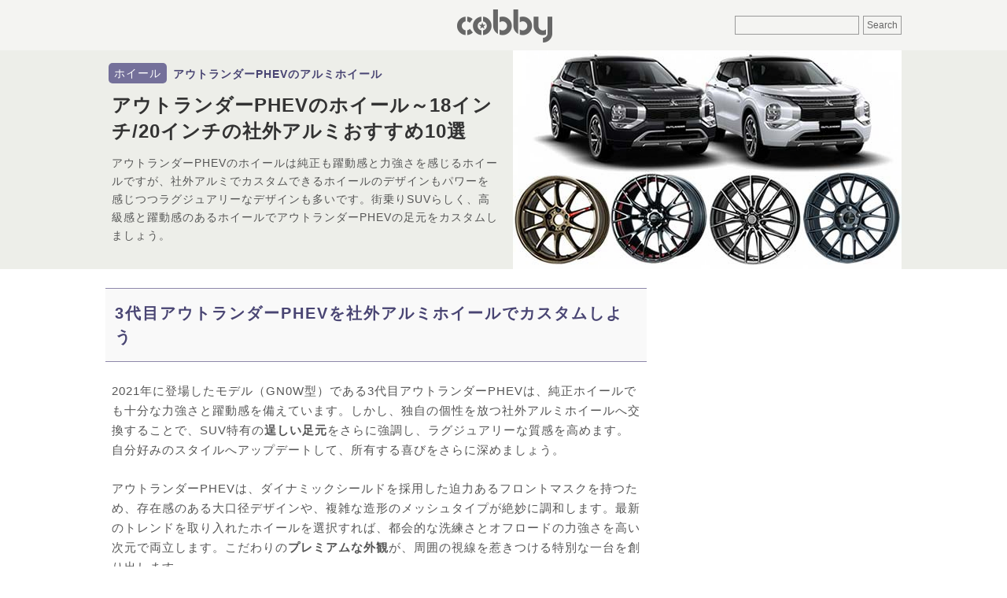

--- FILE ---
content_type: text/html; charset=UTF-8
request_url: https://cobby.jp/outlander-wheel.html
body_size: 28377
content:

<!DOCTYPE html>
<html lang="ja">
<head>
<meta charset="UTF-8">
<title>アウトランダーPHEVのホイール～18インチ/20インチの社外アルミおすすめ10選 - COBBY</title>
<link rel="shortcut icon" href="https://cobby.jp/favicon.ico">
<link rel="apple-touch-icon-precomposed" href="https://cobby.jp/apple-touch-icon-precomposed.png">
<meta property="og:locale" content="ja_JP">
<meta name='robots' content='max-image-preview:large' />
<meta name="description"  content="アウトランダーPHEVのホイールにおすすめを純正サイズの18インチと20インチからピックアップ。アフターホイールらしいデザインが多く、SUVらしさを強調しつつ、ラグジュアリーにカスタムが可能。アウトランダーPHEVを社外アルミで思うままにドレスアップ！" />

<meta name="keywords"  content="アウトランダー,ホイール" />

<link rel="canonical" href="https://cobby.jp/outlander-wheel.html" />
<meta property="og:title" content="アウトランダーPHEVのホイール～18インチ/20インチの社外アルミおすすめ10選" />
<meta property="og:type" content="article" />
<meta property="og:url" content="https://cobby.jp/outlander-wheel.html" />
<meta property="og:image" content="https://cobby.jp/wp-content/uploads/2018/04/230530_outlander-wheel1.jpg" />
<meta property="og:site_name" content="COBBY" />
<meta property="fb:app_id" content="720843561637574" />
<meta property="article:published_time" content="2025-12-16T05:53:33Z" />
<meta property="article:modified_time" content="2025-12-22T08:19:10Z" />
<meta name="twitter:card" content="summary_large_image" />
<meta name="twitter:site" content="@cobby_jp" />
<meta name="twitter:domain" content="cobby.jp" />
<meta name="twitter:title" content="アウトランダーPHEVのホイール～18インチ/20インチの社外アルミおすすめ10選" />
<meta property="og:image:width" content="494" /><meta property="og:image:height" content="278" />
<link rel="amphtml" href="https://cobby.jp/outlander-wheel.html?amp=1">
<link rel="next" href="https://cobby.jp/outlander-wheel.html/2/">
<style>
html,body,div,span,object,iframe,h1,h2,h3,h4,h5,h6,p,blockquote,pre,abbr,address,cite,code,del,dfn,em,img,ins,kbd,q,samp,small,strong,sub,sup,var,b,i,dl,dt,dd,ol,ul,li,fieldset,form,label,legend,table,caption,tbody,tfoot,thead,tr,th,td,article,aside,canvas,details,figcaption,figure,footer,header,hgroup,menu,nav,section,summary,time,mark,audio,video{margin:0;padding:0;border:0;outline:0;font-size:100%;vertical-align:baseline;background:transparent}article,aside,details,figcaption,figure,footer,header,hgroup,menu,nav,section{display:block}ul,ol{list-style:none}a{margin:0;padding:0;font-size:100%;vertical-align:baseline;background:transparent;color:inherit}table{border-collapse:collapse;border-spacing:0}input,select{vertical-align:middle;border:1px solid #999;color:#666;padding:4px;font-size:12px;background-color:#f4f4f2}img{vertical-align:top;font-size:0;line-height:0;max-width:100%;height:auto}.clearfix:after{visibility:hidden;display:block;font-size:0;content:"";clear:both;height:0}html,body{height:100%}body{font-family:-apple-system,BlinkMacSystemFont,"Helvetica Neue","Segoe UI",Hiragino Kaku Gothic ProN,"ヒラギノ角ゴ ProN W3",Arial,"メイリオ",Meiryo,sans-serif;color:#555;font-size:15px;line-height:1;background-color:#fff}#wrapper{letter-spacing:1px;margin-bottom:24px}#header-top{background-color:#F4F4F2;width:100%;height:64px}.category #header-top,.page #header-top,.search #header-top,.error404 #header-top{margin-bottom:24px}#header-top-wrapper{width:1024px;position:relative;box-sizing:border-box;padding:0 6px;margin:0 auto}#header-right{position:absolute;top:50%;right:6px;transform:translateY(-50%)}#header-center{text-align:center}#header-bottom{margin-bottom:24px;background-color:#edeee9}h1{color:#333}.contents{width:1024px;margin:0 auto;padding:0 6px;box-sizing:border-box;display:flex;justify-content:space-between;align-content:flex-start}.navi-contents{margin-left:24px;flex:0 0 300px}.navi-contents>*:last-child{margin-bottom:0}#leftside-area{width:688px}.main-container{width:688px;flex:0 0 auto;display:inline-flex;justify-content:space-between;align-content:flex-start}.main-content{flex:0 1 auto;width:100%}.category-menu-container{margin-right:16px;flex:0 0 120px}.category-menu-inner{position:-webkit-sticky;position:sticky;top:0}.menu-side-menu-container .menu-item{height:36px;display:table;font-size:12px;line-height:1.3;width:100%}.menu-side-menu-container .menu-item a{padding:0 8px;text-decoration:none;display:table-cell;vertical-align:middle}.menu-side-menu-container .current-menu-item{background-color:#f4f4f2;font-weight:700}.post{width:100%;border-bottom:1px dotted #e7e7e7;padding:8px 0 4px;display:flex;justify-content:space-between;flex-direction:row-reverse;align-content:flex-start}.thumb,.ranking-thumbnail-box,.category-new-thumbnail-box{margin-right:8px;flex:0 0 100px;height:56px;background-color:#f4f4f2;background-image:url(https://cobby.jp/wp-content/themes/base-m/images/logo.png);background-size:60% auto;background-position:center center;background-repeat:no-repeat}.wrapper{flex:0 1 auto}.sidebar-ranking,.category-list,.category-new{border-bottom:1px solid #eee;margin-bottom:24px}.sidebar-ranking:before,.topics-list-head{line-height:1.3;font-size:14px;font-weight:700;display:block;color:#666;margin:4px 0 6px}.topics-list-head{margin:6px 6px}.sidebar-ranking:before{content:"人気記事ランキング"}.category-ranking:before{content:"このカテゴリーの人気記事"}.ranking-list li{counter-increment:mycount;position:relative;display:flex;flex-direction:row-reverse;border-top:1px solid#eee;padding-top:6px;padding-bottom:6px}.ranking-list li:nth-child(2n+1){background:#f9f9f9}.ranking-title-box{font-size:14px;line-height:1.3;padding-right:4px}.ranking-title{text-decoration:none}.ranking-thumbnail-box a:before{content:counter(mycount);position:absolute;top:0;left:0;text-align:center;opacity:.8;width:21px;height:17px;line-height:1.6;font-family:'Trebuchet MS',sans-serif;font-weight:700;font-size:12px;color:#fff;background-color:#6c6294;z-index:1;margin-top:6px}.lazyimg{opacity:0;visibility:hidden}#header-bottom-wrapper{background-color:#EDEEE9}#header-bottom{width:1012px;margin:0 auto 24px;display:flex;justify-content:space-between;align-content:flex-start}#header-bottom-left{position:relative;margin:16px 0;width:500px}.header-cat{display:inline-block;float:left;padding:4px 7px 4px;border-radius:5px;margin:0 0 6px 4px;background-color:#74709A;color:#fff;font-size:14px;line-height:1.3}.header-cat a{text-decoration:none}.sub-title{padding:5px 8px 2px;line-height:1.3;display:inline-block;font-size:14px;color:#494573}.sub-title a{text-decoration:none}h1{clear:both;font-size:24px;line-height:1.4;padding:5px 0;margin-bottom:8px;margin-left:8px;color:#333}h1 a{text-decoration:none}.single-title-donyu{line-height:1.7;font-size:14px;margin-left:8px}#eyecatch{width:494px;height:278px;background-size:110% 110%;background-position:center center}.eyecatch-image{opacity:0;animation:fadeIn 2s ease 1.2s 1 normal forwards;-webkit-animation:fadeIn 2s ease 1.2s 1 normal forwards}@keyframes fadeIn{0%{opacity:0}100%{opacity:1}}@-webkit-keyframes fadeIn{0%{opacity:0}100%{opacity:1}}.main-article{flex:0 0 auto}.main-article p{line-height:1.7;margin:0 0 24px;padding:0 8px}.main-article .yokonaga-img{clear:both;position:relative;display:inline-block;min-width:300px;margin:0 0 24px;padding:0}.main-article h2{font-size:20px;line-height:1.5;letter-spacing:.1em;clear:both;color:#494573;background-color:#f9f9f9;border-top:1px solid #8e87aa;border-bottom:1px solid #8e87aa;padding:16px 12px;margin:0 0 24px}.main-article h3{font-size:18px;line-height:1.5;color:#fff;background-color:#74709a;clear:both;padding:8px;margin:0 0 20px}.msg-wrap {background-image: url("./wp-content/themes/base-m/images/msg-back.png"); background-repeat: repeat-x;background-color: #74709a;}.msg-text { font-size: 10px; color: #fff; text-align: right; line-height: 32px; max-width: 1012px; margin: 0 auto;white-space: nowrap;}</style>
<!-- Google Tag Manager -->
<script>(function(w,d,s,l,i){w[l]=w[l]||[];w[l].push({'gtm.start':
new Date().getTime(),event:'gtm.js'});var f=d.getElementsByTagName(s)[0],
j=d.createElement(s),dl=l!='dataLayer'?'&l='+l:'';j.async=true;j.src=
'https://www.googletagmanager.com/gtm.js?id='+i+dl;f.parentNode.insertBefore(j,f);
})(window,document,'script','dataLayer','GTM-NF4T7Q3');</script>
<!-- End Google Tag Manager --><link rel="preload" href="https://cobby.jp/wp-content/uploads/2018/04/230530_outlander-wheel2-100x56.jpg" as="image">
<style>
  #eyecatch {
    background-image: url("https://cobby.jp/wp-content/uploads/2018/04/230530_outlander-wheel2-100x56.jpg");
  }
</style>

<script async src="https://pagead2.googlesyndication.com/pagead/js/adsbygoogle.js?client=ca-pub-0486592574612106" crossorigin="anonymous"></script>
<script>
     (adsbygoogle = window.adsbygoogle || []).push({
          google_ad_client: "ca-pub-0486592574612106",
          enable_page_level_ads: true
     });
</script>

<script async src="https://fundingchoicesmessages.google.com/i/pub-0486592574612106?ers=1" nonce="MJt5stkPvV-um-jL74l_9g"></script><script nonce="MJt5stkPvV-um-jL74l_9g">(function() {function signalGooglefcPresent() {if (!window.frames['googlefcPresent']) {if (document.body) {const iframe = document.createElement('iframe'); iframe.style = 'width: 0; height: 0; border: none; z-index: -1000; left: -1000px; top: -1000px;'; iframe.style.display = 'none'; iframe.name = 'googlefcPresent'; document.body.appendChild(iframe);} else {setTimeout(signalGooglefcPresent, 0);}}}signalGooglefcPresent();})();</script>
<script>(function(){'use strict';function aa(a){var b=0;return function(){return b<a.length?{done:!1,value:a[b++]}:{done:!0}}}var ba="function"==typeof Object.defineProperties?Object.defineProperty:function(a,b,c){if(a==Array.prototype||a==Object.prototype)return a;a[b]=c.value;return a};
function ca(a){a=["object"==typeof globalThis&&globalThis,a,"object"==typeof window&&window,"object"==typeof self&&self,"object"==typeof global&&global];for(var b=0;b<a.length;++b){var c=a[b];if(c&&c.Math==Math)return c}throw Error("Cannot find global object");}var da=ca(this);function k(a,b){if(b)a:{var c=da;a=a.split(".");for(var d=0;d<a.length-1;d++){var e=a[d];if(!(e in c))break a;c=c[e]}a=a[a.length-1];d=c[a];b=b(d);b!=d&&null!=b&&ba(c,a,{configurable:!0,writable:!0,value:b})}}
function ea(a){return a.raw=a}function m(a){var b="undefined"!=typeof Symbol&&Symbol.iterator&&a[Symbol.iterator];if(b)return b.call(a);if("number"==typeof a.length)return{next:aa(a)};throw Error(String(a)+" is not an iterable or ArrayLike");}function fa(a){for(var b,c=[];!(b=a.next()).done;)c.push(b.value);return c}var ha="function"==typeof Object.create?Object.create:function(a){function b(){}b.prototype=a;return new b},n;
if("function"==typeof Object.setPrototypeOf)n=Object.setPrototypeOf;else{var q;a:{var ia={a:!0},ja={};try{ja.__proto__=ia;q=ja.a;break a}catch(a){}q=!1}n=q?function(a,b){a.__proto__=b;if(a.__proto__!==b)throw new TypeError(a+" is not extensible");return a}:null}var ka=n;
function r(a,b){a.prototype=ha(b.prototype);a.prototype.constructor=a;if(ka)ka(a,b);else for(var c in b)if("prototype"!=c)if(Object.defineProperties){var d=Object.getOwnPropertyDescriptor(b,c);d&&Object.defineProperty(a,c,d)}else a[c]=b[c];a.A=b.prototype}function la(){for(var a=Number(this),b=[],c=a;c<arguments.length;c++)b[c-a]=arguments[c];return b}k("Number.MAX_SAFE_INTEGER",function(){return 9007199254740991});
k("Number.isFinite",function(a){return a?a:function(b){return"number"!==typeof b?!1:!isNaN(b)&&Infinity!==b&&-Infinity!==b}});k("Number.isInteger",function(a){return a?a:function(b){return Number.isFinite(b)?b===Math.floor(b):!1}});k("Number.isSafeInteger",function(a){return a?a:function(b){return Number.isInteger(b)&&Math.abs(b)<=Number.MAX_SAFE_INTEGER}});
k("Math.trunc",function(a){return a?a:function(b){b=Number(b);if(isNaN(b)||Infinity===b||-Infinity===b||0===b)return b;var c=Math.floor(Math.abs(b));return 0>b?-c:c}});k("Object.is",function(a){return a?a:function(b,c){return b===c?0!==b||1/b===1/c:b!==b&&c!==c}});k("Array.prototype.includes",function(a){return a?a:function(b,c){var d=this;d instanceof String&&(d=String(d));var e=d.length;c=c||0;for(0>c&&(c=Math.max(c+e,0));c<e;c++){var f=d[c];if(f===b||Object.is(f,b))return!0}return!1}});
k("String.prototype.includes",function(a){return a?a:function(b,c){if(null==this)throw new TypeError("The 'this' value for String.prototype.includes must not be null or undefined");if(b instanceof RegExp)throw new TypeError("First argument to String.prototype.includes must not be a regular expression");return-1!==this.indexOf(b,c||0)}});/*

 Copyright The Closure Library Authors.
 SPDX-License-Identifier: Apache-2.0
*/
var t=this||self;function v(a){return a};var w,x;a:{for(var ma=["CLOSURE_FLAGS"],y=t,z=0;z<ma.length;z++)if(y=y[ma[z]],null==y){x=null;break a}x=y}var na=x&&x[610401301];w=null!=na?na:!1;var A,oa=t.navigator;A=oa?oa.userAgentData||null:null;function B(a){return w?A?A.brands.some(function(b){return(b=b.brand)&&-1!=b.indexOf(a)}):!1:!1}function C(a){var b;a:{if(b=t.navigator)if(b=b.userAgent)break a;b=""}return-1!=b.indexOf(a)};function D(){return w?!!A&&0<A.brands.length:!1}function E(){return D()?B("Chromium"):(C("Chrome")||C("CriOS"))&&!(D()?0:C("Edge"))||C("Silk")};var pa=D()?!1:C("Trident")||C("MSIE");!C("Android")||E();E();C("Safari")&&(E()||(D()?0:C("Coast"))||(D()?0:C("Opera"))||(D()?0:C("Edge"))||(D()?B("Microsoft Edge"):C("Edg/"))||D()&&B("Opera"));var qa={},F=null;var ra="undefined"!==typeof Uint8Array,sa=!pa&&"function"===typeof btoa;function G(){return"function"===typeof BigInt};var H=0,I=0;function ta(a){var b=0>a;a=Math.abs(a);var c=a>>>0;a=Math.floor((a-c)/4294967296);b&&(c=m(ua(c,a)),b=c.next().value,a=c.next().value,c=b);H=c>>>0;I=a>>>0}function va(a,b){b>>>=0;a>>>=0;if(2097151>=b)var c=""+(4294967296*b+a);else G()?c=""+(BigInt(b)<<BigInt(32)|BigInt(a)):(c=(a>>>24|b<<8)&16777215,b=b>>16&65535,a=(a&16777215)+6777216*c+6710656*b,c+=8147497*b,b*=2,1E7<=a&&(c+=Math.floor(a/1E7),a%=1E7),1E7<=c&&(b+=Math.floor(c/1E7),c%=1E7),c=b+wa(c)+wa(a));return c}
function wa(a){a=String(a);return"0000000".slice(a.length)+a}function ua(a,b){b=~b;a?a=~a+1:b+=1;return[a,b]};var J;J="function"===typeof Symbol&&"symbol"===typeof Symbol()?Symbol():void 0;var xa=J?function(a,b){a[J]|=b}:function(a,b){void 0!==a.g?a.g|=b:Object.defineProperties(a,{g:{value:b,configurable:!0,writable:!0,enumerable:!1}})},K=J?function(a){return a[J]|0}:function(a){return a.g|0},L=J?function(a){return a[J]}:function(a){return a.g},M=J?function(a,b){a[J]=b;return a}:function(a,b){void 0!==a.g?a.g=b:Object.defineProperties(a,{g:{value:b,configurable:!0,writable:!0,enumerable:!1}});return a};function ya(a,b){M(b,(a|0)&-14591)}function za(a,b){M(b,(a|34)&-14557)}
function Aa(a){a=a>>14&1023;return 0===a?536870912:a};var N={},Ba={};function Ca(a){return!(!a||"object"!==typeof a||a.g!==Ba)}function Da(a){return null!==a&&"object"===typeof a&&!Array.isArray(a)&&a.constructor===Object}function P(a,b,c){if(!Array.isArray(a)||a.length)return!1;var d=K(a);if(d&1)return!0;if(!(b&&(Array.isArray(b)?b.includes(c):b.has(c))))return!1;M(a,d|1);return!0}Object.freeze(new function(){});Object.freeze(new function(){});var Ea=/^-?([1-9][0-9]*|0)(\.[0-9]+)?$/;var Q;function Fa(a,b){Q=b;a=new a(b);Q=void 0;return a}
function R(a,b,c){null==a&&(a=Q);Q=void 0;if(null==a){var d=96;c?(a=[c],d|=512):a=[];b&&(d=d&-16760833|(b&1023)<<14)}else{if(!Array.isArray(a))throw Error();d=K(a);if(d&64)return a;d|=64;if(c&&(d|=512,c!==a[0]))throw Error();a:{c=a;var e=c.length;if(e){var f=e-1;if(Da(c[f])){d|=256;b=f-(+!!(d&512)-1);if(1024<=b)throw Error();d=d&-16760833|(b&1023)<<14;break a}}if(b){b=Math.max(b,e-(+!!(d&512)-1));if(1024<b)throw Error();d=d&-16760833|(b&1023)<<14}}}M(a,d);return a};function Ga(a){switch(typeof a){case "number":return isFinite(a)?a:String(a);case "boolean":return a?1:0;case "object":if(a)if(Array.isArray(a)){if(P(a,void 0,0))return}else if(ra&&null!=a&&a instanceof Uint8Array){if(sa){for(var b="",c=0,d=a.length-10240;c<d;)b+=String.fromCharCode.apply(null,a.subarray(c,c+=10240));b+=String.fromCharCode.apply(null,c?a.subarray(c):a);a=btoa(b)}else{void 0===b&&(b=0);if(!F){F={};c="ABCDEFGHIJKLMNOPQRSTUVWXYZabcdefghijklmnopqrstuvwxyz0123456789".split("");d=["+/=",
"+/","-_=","-_.","-_"];for(var e=0;5>e;e++){var f=c.concat(d[e].split(""));qa[e]=f;for(var g=0;g<f.length;g++){var h=f[g];void 0===F[h]&&(F[h]=g)}}}b=qa[b];c=Array(Math.floor(a.length/3));d=b[64]||"";for(e=f=0;f<a.length-2;f+=3){var l=a[f],p=a[f+1];h=a[f+2];g=b[l>>2];l=b[(l&3)<<4|p>>4];p=b[(p&15)<<2|h>>6];h=b[h&63];c[e++]=g+l+p+h}g=0;h=d;switch(a.length-f){case 2:g=a[f+1],h=b[(g&15)<<2]||d;case 1:a=a[f],c[e]=b[a>>2]+b[(a&3)<<4|g>>4]+h+d}a=c.join("")}return a}}return a};function Ha(a,b,c){a=Array.prototype.slice.call(a);var d=a.length,e=b&256?a[d-1]:void 0;d+=e?-1:0;for(b=b&512?1:0;b<d;b++)a[b]=c(a[b]);if(e){b=a[b]={};for(var f in e)Object.prototype.hasOwnProperty.call(e,f)&&(b[f]=c(e[f]))}return a}function Ia(a,b,c,d,e){if(null!=a){if(Array.isArray(a))a=P(a,void 0,0)?void 0:e&&K(a)&2?a:Ja(a,b,c,void 0!==d,e);else if(Da(a)){var f={},g;for(g in a)Object.prototype.hasOwnProperty.call(a,g)&&(f[g]=Ia(a[g],b,c,d,e));a=f}else a=b(a,d);return a}}
function Ja(a,b,c,d,e){var f=d||c?K(a):0;d=d?!!(f&32):void 0;a=Array.prototype.slice.call(a);for(var g=0;g<a.length;g++)a[g]=Ia(a[g],b,c,d,e);c&&c(f,a);return a}function Ka(a){return a.s===N?a.toJSON():Ga(a)};function La(a,b,c){c=void 0===c?za:c;if(null!=a){if(ra&&a instanceof Uint8Array)return b?a:new Uint8Array(a);if(Array.isArray(a)){var d=K(a);if(d&2)return a;b&&(b=0===d||!!(d&32)&&!(d&64||!(d&16)));return b?M(a,(d|34)&-12293):Ja(a,La,d&4?za:c,!0,!0)}a.s===N&&(c=a.h,d=L(c),a=d&2?a:Fa(a.constructor,Ma(c,d,!0)));return a}}function Ma(a,b,c){var d=c||b&2?za:ya,e=!!(b&32);a=Ha(a,b,function(f){return La(f,e,d)});xa(a,32|(c?2:0));return a};function Na(a,b){a=a.h;return Oa(a,L(a),b)}function Oa(a,b,c,d){if(-1===c)return null;if(c>=Aa(b)){if(b&256)return a[a.length-1][c]}else{var e=a.length;if(d&&b&256&&(d=a[e-1][c],null!=d))return d;b=c+(+!!(b&512)-1);if(b<e)return a[b]}}function Pa(a,b,c,d,e){var f=Aa(b);if(c>=f||e){var g=b;if(b&256)e=a[a.length-1];else{if(null==d)return;e=a[f+(+!!(b&512)-1)]={};g|=256}e[c]=d;c<f&&(a[c+(+!!(b&512)-1)]=void 0);g!==b&&M(a,g)}else a[c+(+!!(b&512)-1)]=d,b&256&&(a=a[a.length-1],c in a&&delete a[c])}
function Qa(a,b){var c=Ra;var d=void 0===d?!1:d;var e=a.h;var f=L(e),g=Oa(e,f,b,d);if(null!=g&&"object"===typeof g&&g.s===N)c=g;else if(Array.isArray(g)){var h=K(g),l=h;0===l&&(l|=f&32);l|=f&2;l!==h&&M(g,l);c=new c(g)}else c=void 0;c!==g&&null!=c&&Pa(e,f,b,c,d);e=c;if(null==e)return e;a=a.h;f=L(a);f&2||(g=e,c=g.h,h=L(c),g=h&2?Fa(g.constructor,Ma(c,h,!1)):g,g!==e&&(e=g,Pa(a,f,b,e,d)));return e}function Sa(a,b){a=Na(a,b);return null==a||"string"===typeof a?a:void 0}
function Ta(a,b){var c=void 0===c?0:c;a=Na(a,b);if(null!=a)if(b=typeof a,"number"===b?Number.isFinite(a):"string"!==b?0:Ea.test(a))if("number"===typeof a){if(a=Math.trunc(a),!Number.isSafeInteger(a)){ta(a);b=H;var d=I;if(a=d&2147483648)b=~b+1>>>0,d=~d>>>0,0==b&&(d=d+1>>>0);b=4294967296*d+(b>>>0);a=a?-b:b}}else if(b=Math.trunc(Number(a)),Number.isSafeInteger(b))a=String(b);else{if(b=a.indexOf("."),-1!==b&&(a=a.substring(0,b)),!("-"===a[0]?20>a.length||20===a.length&&-922337<Number(a.substring(0,7)):
19>a.length||19===a.length&&922337>Number(a.substring(0,6)))){if(16>a.length)ta(Number(a));else if(G())a=BigInt(a),H=Number(a&BigInt(4294967295))>>>0,I=Number(a>>BigInt(32)&BigInt(4294967295));else{b=+("-"===a[0]);I=H=0;d=a.length;for(var e=b,f=(d-b)%6+b;f<=d;e=f,f+=6)e=Number(a.slice(e,f)),I*=1E6,H=1E6*H+e,4294967296<=H&&(I+=Math.trunc(H/4294967296),I>>>=0,H>>>=0);b&&(b=m(ua(H,I)),a=b.next().value,b=b.next().value,H=a,I=b)}a=H;b=I;b&2147483648?G()?a=""+(BigInt(b|0)<<BigInt(32)|BigInt(a>>>0)):(b=
m(ua(a,b)),a=b.next().value,b=b.next().value,a="-"+va(a,b)):a=va(a,b)}}else a=void 0;return null!=a?a:c}function S(a,b){a=Sa(a,b);return null!=a?a:""};function T(a,b,c){this.h=R(a,b,c)}T.prototype.toJSON=function(){return Ua(this,Ja(this.h,Ka,void 0,void 0,!1),!0)};T.prototype.s=N;T.prototype.toString=function(){return Ua(this,this.h,!1).toString()};
function Ua(a,b,c){var d=a.constructor.v,e=L(c?a.h:b);a=b.length;if(!a)return b;var f;if(Da(c=b[a-1])){a:{var g=c;var h={},l=!1,p;for(p in g)if(Object.prototype.hasOwnProperty.call(g,p)){var u=g[p];if(Array.isArray(u)){var jb=u;if(P(u,d,+p)||Ca(u)&&0===u.size)u=null;u!=jb&&(l=!0)}null!=u?h[p]=u:l=!0}if(l){for(var O in h){g=h;break a}g=null}}g!=c&&(f=!0);a--}for(p=+!!(e&512)-1;0<a;a--){O=a-1;c=b[O];O-=p;if(!(null==c||P(c,d,O)||Ca(c)&&0===c.size))break;var kb=!0}if(!f&&!kb)return b;b=Array.prototype.slice.call(b,
0,a);g&&b.push(g);return b};function Va(a){return function(b){if(null==b||""==b)b=new a;else{b=JSON.parse(b);if(!Array.isArray(b))throw Error(void 0);xa(b,32);b=Fa(a,b)}return b}};function Wa(a){this.h=R(a)}r(Wa,T);var Xa=Va(Wa);var U;function V(a){this.g=a}V.prototype.toString=function(){return this.g+""};var Ya={};function Za(a){if(void 0===U){var b=null;var c=t.trustedTypes;if(c&&c.createPolicy){try{b=c.createPolicy("goog#html",{createHTML:v,createScript:v,createScriptURL:v})}catch(d){t.console&&t.console.error(d.message)}U=b}else U=b}a=(b=U)?b.createScriptURL(a):a;return new V(a,Ya)};function $a(){return Math.floor(2147483648*Math.random()).toString(36)+Math.abs(Math.floor(2147483648*Math.random())^Date.now()).toString(36)};function ab(a,b){b=String(b);"application/xhtml+xml"===a.contentType&&(b=b.toLowerCase());return a.createElement(b)}function bb(a){this.g=a||t.document||document};/*

 SPDX-License-Identifier: Apache-2.0
*/
function cb(a,b){a.src=b instanceof V&&b.constructor===V?b.g:"type_error:TrustedResourceUrl";var c,d;(c=(b=null==(d=(c=(a.ownerDocument&&a.ownerDocument.defaultView||window).document).querySelector)?void 0:d.call(c,"script[nonce]"))?b.nonce||b.getAttribute("nonce")||"":"")&&a.setAttribute("nonce",c)};function db(a){a=void 0===a?document:a;return a.createElement("script")};function eb(a,b,c,d,e,f){try{var g=a.g,h=db(g);h.async=!0;cb(h,b);g.head.appendChild(h);h.addEventListener("load",function(){e();d&&g.head.removeChild(h)});h.addEventListener("error",function(){0<c?eb(a,b,c-1,d,e,f):(d&&g.head.removeChild(h),f())})}catch(l){f()}};var fb=t.atob("aHR0cHM6Ly93d3cuZ3N0YXRpYy5jb20vaW1hZ2VzL2ljb25zL21hdGVyaWFsL3N5c3RlbS8xeC93YXJuaW5nX2FtYmVyXzI0ZHAucG5n"),gb=t.atob("WW91IGFyZSBzZWVpbmcgdGhpcyBtZXNzYWdlIGJlY2F1c2UgYWQgb3Igc2NyaXB0IGJsb2NraW5nIHNvZnR3YXJlIGlzIGludGVyZmVyaW5nIHdpdGggdGhpcyBwYWdlLg=="),hb=t.atob("RGlzYWJsZSBhbnkgYWQgb3Igc2NyaXB0IGJsb2NraW5nIHNvZnR3YXJlLCB0aGVuIHJlbG9hZCB0aGlzIHBhZ2Uu");function ib(a,b,c){this.i=a;this.u=b;this.o=c;this.g=null;this.j=[];this.m=!1;this.l=new bb(this.i)}
function lb(a){if(a.i.body&&!a.m){var b=function(){mb(a);t.setTimeout(function(){nb(a,3)},50)};eb(a.l,a.u,2,!0,function(){t[a.o]||b()},b);a.m=!0}}
function mb(a){for(var b=W(1,5),c=0;c<b;c++){var d=X(a);a.i.body.appendChild(d);a.j.push(d)}b=X(a);b.style.bottom="0";b.style.left="0";b.style.position="fixed";b.style.width=W(100,110).toString()+"%";b.style.zIndex=W(2147483544,2147483644).toString();b.style.backgroundColor=ob(249,259,242,252,219,229);b.style.boxShadow="0 0 12px #888";b.style.color=ob(0,10,0,10,0,10);b.style.display="flex";b.style.justifyContent="center";b.style.fontFamily="Roboto, Arial";c=X(a);c.style.width=W(80,85).toString()+
"%";c.style.maxWidth=W(750,775).toString()+"px";c.style.margin="24px";c.style.display="flex";c.style.alignItems="flex-start";c.style.justifyContent="center";d=ab(a.l.g,"IMG");d.className=$a();d.src=fb;d.alt="Warning icon";d.style.height="24px";d.style.width="24px";d.style.paddingRight="16px";var e=X(a),f=X(a);f.style.fontWeight="bold";f.textContent=gb;var g=X(a);g.textContent=hb;Y(a,e,f);Y(a,e,g);Y(a,c,d);Y(a,c,e);Y(a,b,c);a.g=b;a.i.body.appendChild(a.g);b=W(1,5);for(c=0;c<b;c++)d=X(a),a.i.body.appendChild(d),
a.j.push(d)}function Y(a,b,c){for(var d=W(1,5),e=0;e<d;e++){var f=X(a);b.appendChild(f)}b.appendChild(c);c=W(1,5);for(d=0;d<c;d++)e=X(a),b.appendChild(e)}function W(a,b){return Math.floor(a+Math.random()*(b-a))}function ob(a,b,c,d,e,f){return"rgb("+W(Math.max(a,0),Math.min(b,255)).toString()+","+W(Math.max(c,0),Math.min(d,255)).toString()+","+W(Math.max(e,0),Math.min(f,255)).toString()+")"}function X(a){a=ab(a.l.g,"DIV");a.className=$a();return a}
function nb(a,b){0>=b||null!=a.g&&0!==a.g.offsetHeight&&0!==a.g.offsetWidth||(pb(a),mb(a),t.setTimeout(function(){nb(a,b-1)},50))}function pb(a){for(var b=m(a.j),c=b.next();!c.done;c=b.next())(c=c.value)&&c.parentNode&&c.parentNode.removeChild(c);a.j=[];(b=a.g)&&b.parentNode&&b.parentNode.removeChild(b);a.g=null};function qb(a,b,c,d,e){function f(l){document.body?g(document.body):0<l?t.setTimeout(function(){f(l-1)},e):b()}function g(l){l.appendChild(h);t.setTimeout(function(){h?(0!==h.offsetHeight&&0!==h.offsetWidth?b():a(),h.parentNode&&h.parentNode.removeChild(h)):a()},d)}var h=rb(c);f(3)}function rb(a){var b=document.createElement("div");b.className=a;b.style.width="1px";b.style.height="1px";b.style.position="absolute";b.style.left="-10000px";b.style.top="-10000px";b.style.zIndex="-10000";return b};function Ra(a){this.h=R(a)}r(Ra,T);function sb(a){this.h=R(a)}r(sb,T);var tb=Va(sb);function ub(a){var b=la.apply(1,arguments);if(0===b.length)return Za(a[0]);for(var c=a[0],d=0;d<b.length;d++)c+=encodeURIComponent(b[d])+a[d+1];return Za(c)};function vb(a){if(!a)return null;a=Sa(a,4);var b;null===a||void 0===a?b=null:b=Za(a);return b};var wb=ea([""]),xb=ea([""]);function yb(a,b){this.m=a;this.o=new bb(a.document);this.g=b;this.j=S(this.g,1);this.u=vb(Qa(this.g,2))||ub(wb);this.i=!1;b=vb(Qa(this.g,13))||ub(xb);this.l=new ib(a.document,b,S(this.g,12))}yb.prototype.start=function(){zb(this)};
function zb(a){Ab(a);eb(a.o,a.u,3,!1,function(){a:{var b=a.j;var c=t.btoa(b);if(c=t[c]){try{var d=Xa(t.atob(c))}catch(e){b=!1;break a}b=b===Sa(d,1)}else b=!1}b?Z(a,S(a.g,14)):(Z(a,S(a.g,8)),lb(a.l))},function(){qb(function(){Z(a,S(a.g,7));lb(a.l)},function(){return Z(a,S(a.g,6))},S(a.g,9),Ta(a.g,10),Ta(a.g,11))})}function Z(a,b){a.i||(a.i=!0,a=new a.m.XMLHttpRequest,a.open("GET",b,!0),a.send())}function Ab(a){var b=t.btoa(a.j);a.m[b]&&Z(a,S(a.g,5))};(function(a,b){t[a]=function(){var c=la.apply(0,arguments);t[a]=function(){};b.call.apply(b,[null].concat(c instanceof Array?c:fa(m(c))))}})("__h82AlnkH6D91__",function(a){"function"===typeof window.atob&&(new yb(window,tb(window.atob(a)))).start()});}).call(this);

window.__h82AlnkH6D91__("[base64]/[base64]/[base64]/[base64]");</script>
</head>
<body id="gotop" class="post-template-default single single-post postid-18876 single-format-standard">
<!-- Google Tag Manager (noscript) -->
<noscript><iframe src="https://www.googletagmanager.com/ns.html?id=GTM-NF4T7Q3"
height="0" width="0" style="display:none;visibility:hidden"></iframe></noscript>
<!-- End Google Tag Manager (noscript) --><div id="wrapper">
<div id="header-top">
  <div id="header-top-wrapper">
    <div id="header-right">

<form role="search" method="get" id="searchform" action="https://cobby.jp/">
    <div><input type="text" value="" name="s" id="s" />
        <input type="submit" id="searchsubmit" value="Search" />
    </div>
</form></div>
    <div id="header-center">
	    <div id="header-logo"><a href="https://cobby.jp/"><img src="https://cobby.jp/wp-content/themes/base-m/images/logo.png" alt="COBBY"></a></div>
    </div>
  </div>
</div>

<div id="header-bottom-wrapper" class="single-head-area-color">
<div id="header-bottom" class="single-head-area-color">
<div id="header-bottom-left">
<div class="header-cat site-maincolor"><a href="https://cobby.jp/wheel/">ホイール</a></div>
<p class="sub-title"><strong>アウトランダーPHEVのアルミホイール</strong></p>
<h1>アウトランダーPHEVのホイール～18インチ/20インチの社外アルミおすすめ10選</h1>
<p class="single-title-donyu">アウトランダーPHEVのホイールは純正も躍動感と力強さを感じるホイールですが、社外アルミでカスタムできるホイールのデザインもパワーを感じつつラグジュアリーなデザインも多いです。街乗りSUVらしく、高級感と躍動感のあるホイールでアウトランダーPHEVの足元をカスタムしましょう。</p>
</div>
  	        <div id="eyecatch">
                <img src="https://cobby.jp/wp-content/uploads/2018/04/230530_outlander-wheel1.jpg" alt="アウトランダーPHEVのホイール～18インチ/20インチの社外アルミおすすめ10選" width="494" height="278" class="eyecatch-image" />
        </div>
    </div>
</div>

<div id="container" class="contents clearfix">

<div id="leftside-area">
<article id="main-article" class="main-article clearfix">
    <h2>3代目アウトランダーPHEVを社外アルミホイールでカスタムしよう</h2>
<p>2021年に登場したモデル（GN0W型）である3代目アウトランダーPHEVは、純正ホイールでも十分な力強さと躍動感を備えています。しかし、独自の個性を放つ社外アルミホイールへ交換することで、SUV特有の<strong>逞しい足元</strong>をさらに強調し、ラグジュアリーな質感を高めます。自分好みのスタイルへアップデートして、所有する喜びをさらに深めましょう。</p>
<p>アウトランダーPHEVは、ダイナミックシールドを採用した迫力あるフロントマスクを持つため、存在感のある大口径デザインや、複雑な造形のメッシュタイプが絶妙に調和します。最新のトレンドを取り入れたホイールを選択すれば、都会的な洗練さとオフロードの力強さを高い次元で両立します。こだわりの<strong>プレミアムな外観</strong>が、周囲の視線を惹きつける特別な一台を創り出します。</p>
<p>走行性能に関しても、軽量なアルミホイールを選択することで、ばね下重量を軽減し、PHEV特有の滑らかで力強い走りをさらにサポートします。走りと意匠を両立した、アウトランダーPHEVにふさわしいおすすめの社外アルミホイールを厳選してピックアップしました。インチアップを検討している方も、純正サイズを維持したまま印象を変えたい方も、ぜひ最適な一本を見つけてください。</p>
<div class="ad-bottom clearfix">
<script async src="https://pagead2.googlesyndication.com/pagead/js/adsbygoogle.js?client=ca-pub-0486592574612106" crossorigin="anonymous"></script>
<ins class="adsbygoogle"
     style="display:block; text-align:center;"
     data-ad-layout="in-article"
     data-ad-format="fluid"
     data-ad-client="ca-pub-0486592574612106"
     data-ad-slot="7082180268"></ins>
<script>
     (adsbygoogle = window.adsbygoogle || []).push({});
</script>
</div>
<h3>アウトランダーPHEVのホイールに適合するサイズ</h3>
<div class="detail-container">
<div class="scroll">
<table>
  <tr>
    <th>ホイールピッチ（P.C.D）</th>
    <td>114.3mm</td>
 </tr>
  <tr>
    <th>ホール数</th>
    <td>5H</td>
 </tr>
  <tr>
    <th>リム径</th>
    <td>18インチJ/20インチが多い</td>
 </tr>
  <tr>
    <th>リム幅</th>
    <td>7J/7.5J/8J/8.5J/9J/9.5Jが多い</td>
 </tr>
  <tr>
    <th>インセット</th>
    <td>45mm～55mm周辺が多い</td>
 </tr>
  <tr>
    <th>純正タイヤサイズ</th>
    <td>「235/60R18」<br>
「255/45R20」</td>
 </tr>
</table>
</div>
<div class="item-link-box"><p class="rakuten-link"><a href="https://hb.afl.rakuten.co.jp/hgc/0a6e1065.d76a120d.0a6e1066.d0a02554/?pc=https%3A%2F%2Fsearch.rakuten.co.jp%2Fsearch%2Fmall%2F%25E3%2582%25A2%25E3%2582%25A6%25E3%2583%2588%25E3%2583%25A9%25E3%2583%25B3%25E3%2583%2580%25E3%2583%25BCPHEV%2F200296%2Ftg1003001-tg1003006%2F%3Fs%3D2%26used%3D0&m=http%3A%2F%2Fm.rakuten.co.jp%2F"  rel="nofollow sponsored noopener" target="_blank" title="楽：価格"><span></span></a></p></div>
</div>
<p>アウトランダーPHEVに適合するホイールは、ホイールピッチが114.3mm、ホール数が5Ｈ、リム径は18インチと20インチが多く、リム幅は7Ｊ～9.5Ｊあたりが多く、インセットは45mm～55mm周辺が多くなっています。</p>
<ul class="scrlimg-list">
<li class="scrlimg"><img src="https://cobby.jp/wp-content/uploads/2018/04/231108_outlander-wheel-01.jpg" alt="アウトランダー PHEVのホイール"><span class="scrlimgtxt">アウトランダー PHEVのホイール</span></li>
<li class="scrlimg"><img src="https://cobby.jp/wp-content/uploads/2018/04/231108_outlander-wheel-02.jpg" alt="アウトランダー PHEVのインパネ"><span class="scrlimgtxt">アウトランダー PHEV</span></li>
</ul>
<p>アウトランダーPHEVの純正タイヤサイズから探す場合は、サイズは「235/60R18」「255/45R20」となります。</p>
<h4>リムで枝分かれするツイン5スポークが繊細かつ力強さを感じさせる  ウェッズ ウェッズスポーツ SA-20R</h4>
<p class="item-name">weds　Weds Sport SA-20R</p>
<p class="yokonaga-img"><img src="https://cobby.jp/wp-content/uploads/2018/04/230530_outlander-wheel-01.jpg" alt="weds　Weds Sport SA-20R"><span class="over-imgtxt">繊細ナデザインがアウトランダーPHEVの足元を上質に見せる  ｗeds Weds Sport SA-20R</span></p>
<div class="detail-container">
<div class="scroll">
<table>
  <tr>
    <th>リム径</th>
    <td>18inch</td>
 </tr>
  <tr>
    <th>カラー</th>
    <td>WBC（ウォースブラッククリアー）<br>
BLC2（ブルーライトクローム2）<br>
RLC（レッドライトクローム）<br>
VI-SILVER（ブイアイシルバー）<br>
METAL-BLACK/F（メタルブラックエフ）</td>
 </tr>
  <tr>
    <th>値段</th>
    <td>28,374円程度/1本（2025年調べ）</td>
 </tr>
  <tr>
    <th>参考</th>
    <td>ウェッズ[<a href="https://cobby.jp/wheeler-manufacturer-list.html">ホイールメーカー一覧</a>]</td>
 </tr>
</table>
</div>
<div class="item-link-box"><p class="rakuten-link"><a href="https://hb.afl.rakuten.co.jp/hgc/0a6e1065.d76a120d.0a6e1066.d0a02554/?pc=https%3A%2F%2Fsearch.rakuten.co.jp%2Fsearch%2Fmall%2FWeds%2BSport%2BSA-20R%2F200296%2Ftg1002934-tg1003001-tg1003006-tg1037817%2F%3Fs%3D2&m=http%3A%2F%2Fm.rakuten.co.jp%2F"  rel="nofollow sponsored noopener" target="_blank" title="楽：価格"><span></span></a></p></div>
</div>
<p>ウェッズ（weds）の「Weds Sport SA-20R」は、リムに向かって美しく枝分かれするツインスポークが特徴的な社外アルミホイールです。繊細で上質なメッシュデザインでありながら、スポーツホイールならではの力強さを感じさせます。緻密に計算したスポークのラインが光を美しく反射し、アウトランダーPHEVの足元を<strong>ラグジュアリーに演出</strong>します。都会的なスタイリングを好むオーナーにとって、まさに理想的な一本と言えるでしょう。</p>
<p>このホイールは、見た目の美しさだけでなく、独自のAMF（Advanced Metal Forming）製法を採用することで、高い剛性と軽量化を両立しています。ばね下重量を軽減し、アウトランダーPHEVの軽快なハンドリング性能をさらに引き出します。また、カラーバリエーションは5色をラインナップしており、愛車のボディカラーに合わせて<strong>最適なコーディネート</strong>を選択できます。スポーティーな印象を強調しつつ、プレミアムな質感も損ないません。</p>
<p>さらに、SA-20Rは過酷なモータースポーツの世界で培ったノウハウを惜しみなく投入しています。信頼の国内生産によるクオリティが、重量級のSUVであるアウトランダーPHEVをしっかりと支えます。インチアップを検討している方にも最適なサイズ展開を誇り、機能とデザインを高い次元で両立したカスタムを実現します。洗練されたディスクデザインが、あなたの愛車をより精悍で魅力的な一台へと進化させます。</p>
<h4>RCF製法でリムを強化した軽さと高剛性の鋳造1ピースホイール レイズ グラムライツ  57FXZ</h4>
<p class="item-name">RAYS　gram LIGHTS 57FXZ</p>
<p class="yokonaga-img"><img src="https://cobby.jp/wp-content/uploads/2018/04/230530_outlander-wheel-02.jpg" alt="RAYS　gram LIGHTS 57FXZ"><span class="over-imgtxt">リムにあしらわれた「gram LIGHTS」のロゴがかっこいい  RAYS　gram LIGHTS 57FXZ</span></p>
<div class="detail-container">
<div class="scroll">
<table>
  <tr>
    <th>リム径</th>
    <td>18inch</td>
 </tr>
  <tr>
    <th>カラー</th>
    <td>スーパーダークガンメタ/マシニング/リムエッジ</td>
 </tr>
  <tr>
    <th>値段</th>
    <td>42,400円程度/1本（2025年調べ）</td>
 </tr>
  <tr>
    <th>参考</th>
    <td>レイズ[<a href="https://cobby.jp/wheeler-manufacturer-list.html">ホイールメーカー一覧</a>]</td>
 </tr>
</table>
</div>
<div class="item-link-box"><p class="rakuten-link"><a href="https://hb.afl.rakuten.co.jp/hgc/0a6e1065.d76a120d.0a6e1066.d0a02554/?pc=https%3A%2F%2Fsearch.rakuten.co.jp%2Fsearch%2Fmall%2FRAYS%2B%25E3%2582%25B0%25E3%2583%25A9%25E3%2583%25A0%25E3%2583%25A9%25E3%2582%25A4%25E3%2583%2584%2B57FXZ%2F-%2Ftg1002934-tg1003001-tg1003006-tg1037817%2F%3Fs%3D2&m=http%3A%2F%2Fm.rakuten.co.jp%2F"  rel="nofollow sponsored noopener" target="_blank" title="楽：価格"><span></span></a></p></div>
</div>
<p>レイズ（RAYS）の「gram LIGHTS 57FXZ」は、高剛性と軽量化を極限まで追求した鋳造1ピースホイールです。57FXXの後継モデルとして登場したこのホイールは、Y字スポークを基調としたシャープな造形が特徴で、アウトランダーPHEVの巨体を支える力強さと<strong>圧倒的な躍動感</strong>を足元に付与します。独自の「マシニング」技術による繊細な加工が、アフターホイールならではの個性を際立たせ、車両のアグレッシブな印象をより一層強調します。</p>
<p>機能面においては、最新の解析技術を用いてスポークの付け根部分にホール（穴）を設けるなど、強度を維持しながら極限の軽量化を追求しています。この設計は、アウトランダーPHEVの優れた駆動性能をフルに引き出し、軽快なハンドリング性能の向上に大きく貢献します。また、リムエッジまで伸びるスポーク形状が視覚的なインチアップ効果をもたらし、SUVらしい<strong>堂々とした佇まい</strong>を演出します。</p>
<p>カラーリングには、洗練された「スーパーガンメタ/マシニング/リムエッジDC」を採用しており、どのようなボディカラーとも調和する高い汎用性を備えています。リムに刻まれたブランドロゴの装飾が、信頼の「Made in Japan」をさりげなく主張し、所有する喜びを満たします。厳しい品質基準をクリアしたレイズの逸品が、あなたの愛車をよりプレミアムでスポーティーな一台へと進化させます。</p>
<h4>3×5スポークがリムエンドまで届きホイールを大きく見せてくれる ホットスタッフ  プレシャス AST M4</h4>
<p class="item-name">HOT STUFF　Precious AST M4</p>
<p class="yokonaga-img"><img src="https://cobby.jp/wp-content/uploads/2018/04/230530_outlander-wheel-03.jpg" alt="HOT STUFF　Precious AST M4"><span class="over-imgtxt">サイズよりも大きく見せるデザインでボリューム感満載の HOT  STUFF Precious AST M4</span></p>
<div class="detail-container">
<div class="scroll">
<table>
  <tr>
    <th>リム径</th>
    <td>20inch</td>
 </tr>
  <tr>
    <th>カラー</th>
    <td>ガンメタポリッシュ</td>
 </tr>
  <tr>
    <th>値段</th>
    <td>32,340円程度/1本（2025年調べ）</td>
 </tr>
  <tr>
    <th>参考</th>
    <td>ホットスタッフ[<a href="https://cobby.jp/wheeler-manufacturer-list.html">ホイールメーカー一覧</a>]</td>
 </tr>
</table>
</div>
<div class="item-link-box"><p class="rakuten-link"><a href="https://hb.afl.rakuten.co.jp/hgc/0a6e1065.d76a120d.0a6e1066.d0a02554/?pc=https%3A%2F%2Fsearch.rakuten.co.jp%2Fsearch%2Fmall%2FPrecious%2BAST%2BM4%2F200296%2Ftg1002936-tg1003001-tg1003006-tg1037818%2F%3Fs%3D2&m=http%3A%2F%2Fm.rakuten.co.jp%2F"  rel="nofollow sponsored noopener" target="_blank" title="楽：価格"><span></span></a></p></div>
</div>
<p>ホットスタッフ（HOT STUFF）が展開する「プレシャス（Precious） AST M4」は、エッジを利かせたシャープな3かける5スポークが印象的な社外アルミホイールです。スポークの先端をリムエンドの極限まで伸ばした設計により、実際のインチ数よりもワンサイズ大きく見える視覚効果を発揮します。この<strong>独創的なデザイン</strong>が、アウトランダーPHEVの力強いサイドビューにさらなる躍動感と個性を与えます。</p>
<p>表面には洗練されたガンメタポリッシュを採用しており、光の当たり方によって多様な表情を見せます。このカラーリングはアウトランダーPHEVの多彩なボディカラーと絶妙に調和し、足元を<strong>おしゃれにドレスアップ</strong>します。メタリックな質感とブラックのコントラストが、都会的なプレミアムSUVとしての品格を一段と引き立てます。意匠性だけでなく、最新のトレンドを反映したスタイリングがオーナーの所有欲を満たします。</p>
<p>また、厳しい品質基準をクリアした高い信頼性を確保しており、重量のあるアウトランダーPHEVでも安心してドライブを楽しめます。スポークの細部までこだわり抜いた立体的な造形は、走行中も美しい輝きを放ち、周囲の視線を惹きつけます。インチアップによる迫力の追求はもちろん、純正サイズを維持したまま印象を刷新したい場合にも最適な選択肢です。信頼のメーカーが贈るこの一本が、あなたの愛車をより魅力的な一台へと進化させます。</p>
<div class="ad-bottom clearfix">
<script async src="https://pagead2.googlesyndication.com/pagead/js/adsbygoogle.js?client=ca-pub-0486592574612106" crossorigin="anonymous"></script>
<ins class="adsbygoogle"
     style="display:block; text-align:center;"
     data-ad-layout="in-article"
     data-ad-format="fluid"
     data-ad-client="ca-pub-0486592574612106"
     data-ad-slot="5772968023"></ins>
<script>
     (adsbygoogle = window.adsbygoogle || []).push({});
</script>
</div>
<h4>Y字のロングスポークで軽量化と高剛性を実現している エンケイ  パフォーマンスライン PFM1</h4>
<p class="item-name">ENKEI　Performance Line PFM1</p>
<p class="yokonaga-img"><img src="https://cobby.jp/wp-content/uploads/2018/04/230530_outlander-wheel-04.jpg" alt="ENKEI　Performance Line PFM1"><span class="over-imgtxt">9分割されたシャープなY字スポークが強度を保つ ENKEI  Performance Line PFM1</span></p>
<div class="detail-container">
<div class="scroll">
<table>
  <tr>
    <th>リム径</th>
    <td>18inch</td>
 </tr>
  <tr>
    <th>カラー</th>
    <td>Dark Silver<br>
Matte Dark Gunmetallic</td>
 </tr>
  <tr>
    <th>値段</th>
    <td>32,349円程度/1本（2025年調べ）</td>
 </tr>
  <tr>
    <th>参考</th>
    <td>エンケイ[<a href="https://cobby.jp/wheeler-manufacturer-list.html">ホイールメーカー一覧</a>]</td>
 </tr>
</table>
</div>
<div class="item-link-box"><p class="rakuten-link"><a href="https://hb.afl.rakuten.co.jp/hgc/0a6e1065.d76a120d.0a6e1066.d0a02554/?pc=https%3A%2F%2Fsearch.rakuten.co.jp%2Fsearch%2Fmall%2FENKEI%2B%25E3%2583%2591%25E3%2583%2595%25E3%2582%25A9%25E3%2583%25BC%25E3%2583%259E%25E3%2583%25B3%25E3%2582%25B9%25E3%2583%25A9%25E3%2582%25A4%25E3%2583%25B3%2BPFM1%2F200296%2Ftg1002934-tg1003001-tg1003006-tg1037817%2F%3Fs%3D2&m=http%3A%2F%2Fm.rakuten.co.jp%2F"  rel="nofollow sponsored noopener" target="_blank" title="楽：価格"><span></span></a></p></div>
</div>
<p>エンケイ（ENKEI）の「Performance Line PFM1」は、かつて絶大な人気を博した「BORTEX-M2」を現代の技術でリメイクしたアルミホイールです。細身のY字スポークを9分割して均等に配置したメッシュデザインが、アウトランダーPHEVの足元に<strong>洗練されたスポーティーさ</strong>を演出します。リムの端まで伸びるロングスポーク形状により、視覚的にホイールを大きく見せる効果があり、車両の存在感を一層高めます。</p>
<p>機能面では、エンケイ独自の「MAT PROCESS」製法を採用しており、鋳造ホイールでありながら鍛造に匹敵する材料強度と剛性を確保しています。高次元で重量、剛性、強度のバランスを最適化しており、重量級SUVであるアウトランダーPHEVの走りを足元から強力にサポートします。ばね下重量を軽減することで、PHEV特有の<strong>軽快なハンドリング</strong>と上質な乗り心地をより鮮明に引き出します。</p>
<p>カラーバリエーションは、落ち着きのある「ダークシルバー」と、力強い質感を表現する「マットダークガンメタリック」の2色をラインナップしています。最新の製造技術と普遍的なメッシュデザインが融合したPFM1は、流行に左右されない飽きのこないカスタマイズを実現します。信頼のブランドが誇る確かな品質が、あなたの愛車をより価値ある一台へと進化させます。</p>
<h4>10本のフィンがスポーティでレッドのスポーツデカールが際立つ ワーク  エモーション ZR10</h4>
<p class="item-name">WORK　EMOTION ZR10</p>
<p class="yokonaga-img"><img src="https://cobby.jp/wp-content/uploads/2018/04/230530_outlander-wheel-05.jpg" alt="WORK　EMOTION ZR10"><span class="over-imgtxt">オプションのカラバリも多くカスタムの選択肢が広がる  WORK EMOTION ZR10</span></p>
<div class="detail-container">
<div class="scroll">
<table>
  <tr>
    <th>リム径</th>
    <td>18inch</td>
 </tr>
  <tr>
    <th>カラー</th>
    <td>マットネイビー<br>
アズールホワイト<br>
チタンダイヤリップカット<br>
ブラックダイヤリップカット<br>
グリミットブラックダイヤカットリム</td>
 </tr>
  <tr>
    <th>値段</th>
    <td>36,030円程度/1本（2025年調べ）</td>
 </tr>
  <tr>
    <th>参考</th>
    <td>ワーク[<a href="https://cobby.jp/wheeler-manufacturer-list.html">ホイールメーカー一覧</a>]</td>
 </tr>
</table>
</div>
<div class="item-link-box"><p class="rakuten-link"><a href="https://hb.afl.rakuten.co.jp/hgc/0a6e1065.d76a120d.0a6e1066.d0a02554/?pc=https%3A%2F%2Fsearch.rakuten.co.jp%2Fsearch%2Fmall%2FWORK%2BEMOTION%2BZR10%2F200296%2Ftg1002934-tg1003001-tg1003006-tg1037817%2F%3Fs%3D2&m=http%3A%2F%2Fm.rakuten.co.jp%2F"  rel="nofollow sponsored noopener" target="_blank" title="楽：価格"><span></span></a></p></div>
</div>
<p>ワーク（WORK）が手掛ける「WORK EMOTION ZR10」は、洗練された10本のフィン形状がスポーティーな印象を与える社外アルミホイールです。アウトランダーPHEVの力強い足元に、モータースポーツのDNAを感じさせる<strong>圧倒的な躍動感</strong>をプラスします。カラーは標準で5色を展開していますが、さらに自分好みの色を選択できるカスタムオーダープランも充実しており、唯一無二のスタイリングを実現します。</p>
<p>このホイールの大きな魅力は、視覚的なアクセントを楽しめるスポーツデカールです。標準では情熱的なレッドを同梱していますが、オプションでブルー、グリーン、オレンジ、パープルといった多彩なカラーを選択できます。アウトランダーPHEVのボディカラーや個性に合わせた<strong>自由なコーディネート</strong>が可能で、細部までこだわり抜いたカスタマイズを存分に楽しめます。流行に左右されない機能美が、所有する満足感を高めます。</p>
<p>また、WORK独自のワーク成型技術（WFT製法）を採用しており、軽量化と高剛性を高い次元で両立しています。重量級のSUVであるアウトランダーPHEVの走行安定性をしっかりと支え、ハンドリングの応答性向上にも大きく貢献します。ドレスアップ効果だけでなく、走りの質を追求するオーナーにとっても最適な一本と言えるでしょう。信頼のメイドインジャパン品質が、あなたの愛車をより魅力的なプレミアムSUVへと進化させます。</p>
<h4>折り重なるスポークが奥行き感を出しているラグジュアリーな社外アルミ  トレジャーワン　クリフクライム SC025</h4>
<p class="item-name">TreasureOne　CliffClimb LEWIS SC025</p>
<p class="yokonaga-img"><img src="https://cobby.jp/wp-content/uploads/2018/04/230530_outlander-wheel-06.jpg" alt="TreasureOne　CliffClimb LEWIS SC025"><span class="over-imgtxt">幾重にも重なるスポークとピアスボルトが高級感を出す  TreasureOne CliffClimb LEWIS SC025</span></p>
<div class="detail-container">
<div class="scroll">
<table>
  <tr>
    <th>リム径</th>
    <td>20inch</td>
 </tr>
  <tr>
    <th>カラー</th>
    <td>ブラックポリッシュ</td>
 </tr>
  <tr>
    <th>値段</th>
    <td>19,750円程度/1本（2025年調べ）</td>
 </tr>
  <tr>
    <th>参考</th>
    <td>トレジャーワン[<a href="https://cobby.jp/wheeler-manufacturer-list.html">ホイールメーカー一覧</a>]</td>
 </tr>
</table>
</div>
<div class="item-link-box"><p class="rakuten-link"><a href="https://hb.afl.rakuten.co.jp/hgc/0a6e1065.d76a120d.0a6e1066.d0a02554/?pc=https%3A%2F%2Fsearch.rakuten.co.jp%2Fsearch%2Fmall%2F%25E3%2583%2588%25E3%2583%25AC%25E3%2582%25B8%25E3%2583%25A3%25E3%2583%25BC%25E3%2583%25AF%25E3%2583%25B3%2B%25E3%2582%25AF%25E3%2583%25AA%25E3%2583%2595%25E3%2582%25AF%25E3%2583%25A9%25E3%2582%25A4%25E3%2583%25A0%2BSC025%2F200296%2Ftg1002936-tg1003001-tg1003006-tg1037818%2F%3Fs%3D2&m=http%3A%2F%2Fm.rakuten.co.jp%2F"  rel="nofollow sponsored noopener" target="_blank" title="楽：価格"><span></span></a></p></div>
</div>
<p>トレジャーワン（TreasureOne）の「クリフクライム（CliffClimb） LEWIS SC025」は、シャープなダブルスポークが幾重にも折り重なる独創的なディスク意匠を採用しています。立体的なレイアウトにより、視覚的な奥行き感を引き出しつつホイールを実際のサイズより大きく見せ、アウトランダーPHEVの足元に<strong>圧倒的なマッシブさ</strong>を付与します。</p>
<p>精悍なブラックポリッシュのコントラストが美しいこのホイールは、外周に配置したピアスボルトが力強いアクセントを添えます。タフなオフローダーの側面を持ちながらも、都会的な質感も兼ね備えているため、アウトランダーPHEVのような<strong>プレミアムSUVのカスタム</strong>に絶妙な高級感をもたらします。路面状況を問わず、あらゆるシーンで愛車のスタイリングを一段上のレベルへと格上げします。</p>
<p>また、リムエンドまで伸びるスポークが車両のサイドビューをダイナミックに演出し、走行中も躍動感あふれる輝きを放ちます。厳しい品質基準をクリアした設計により、重量のあるPHEV車をしっかりと支える剛性も確保しています。洗練された造形美とタフな信頼性を両立したSC025が、あなたの愛車をより個性豊かなプレミアム仕様へと進化させます。</p>
<h4>折り重なるディスクデザインが美しいメッシュホイールがアウトランダーPHEVの足元を飾る  ウェッズ クレンツェ  シュリット</h4>
<p class="item-name">weds　Kranze  Schritt</p>
<p class="yokonaga-img"><img src="https://cobby.jp/wp-content/uploads/2018/04/230530_outlander-wheel-07.jpg" alt="weds　Kranze  Schritt"><span class="over-imgtxt">メッシュデザインのディスクからさりげないピアスボルトが覗く weds  Kranze Schritt</span></p>
<div class="detail-container">
<div class="scroll">
<table>
  <tr>
    <th>リム径</th>
    <td>20inch</td>
 </tr>
  <tr>
    <th>カラー</th>
    <td>SEPIA BLACK/POLISH<br>
ORIENTAL RED/POLISH<br>
BLACK＆BUFF/BRUSHED<br>
DESIGN CHROME</td>
 </tr>
  <tr>
    <th>値段</th>
    <td>55,124円程度/1本（2025年調べ）</td>
 </tr>
  <tr>
    <th>参考</th>
    <td>ウェッズ[<a href="https://cobby.jp/wheeler-manufacturer-list.html">ホイールメーカー一覧</a>]</td>
 </tr>
</table>
</div>
<div class="item-link-box"><p class="rakuten-link"><a href="https://hb.afl.rakuten.co.jp/hgc/0a6e1065.d76a120d.0a6e1066.d0a02554/?pc=https%3A%2F%2Fsearch.rakuten.co.jp%2Fsearch%2Fmall%2F%25E3%2582%25AF%25E3%2583%25AC%25E3%2583%25B3%25E3%2583%2584%25E3%2582%25A7%2B%25E3%2582%25B7%25E3%2583%25A5%25E3%2583%25AA%25E3%2583%2583%25E3%2583%2588%2B%25E3%2582%25A2%25E3%2582%25A6%25E3%2583%2588%25E3%2583%25A9%25E3%2583%25B3%25E3%2583%2580%25E3%2583%25BC%2BGN%25E7%25B3%25BB%2F200296%2Ftg1003001-tg1037818%2F%3Fs%3D2%26sf%3D1&m=http%3A%2F%2Fm.rakuten.co.jp%2F"  rel="nofollow sponsored noopener" target="_blank" title="楽：価格"><span></span></a></p></div>
</div>
<p>ウェッズ（Weds）のプレミアムブランド「クレンツェ（Kranze）」から登場した「シュリット（Schritt）」は、複雑に折り重なる3次元デザインが息を呑むほど美しい、最高峰の社外アルミホイールです。幾何学的なメッシュ構造が奥行きのある深いリムと融合し、アウトランダーPHEVの足元を<strong>圧倒的なマッシブさ</strong>で演出します。存在感際立つ意匠は、力強いSUVスタイルを極限まで引き立てます。</p>
<p>このホイールは、見た目の華やかさだけでなく、3ピースホイールならではの緻密な構成が魅力です。最新のトレンドを反映したスポークの造形美は、走行中も多角的に光を反射し、周囲の視線を惹きつける煌びやかな輝きを放ちます。アウトランダーPHEVの都会的なプレミアム感と、力強い走りのイメージを高い次元で両立しており、<strong>究極のドレスアップ</strong>を求めるオーナーに最適です。</p>
<p>カラーバリエーションは、独創的な色合いを楽しめる5色をラインナップしており、愛車のボディカラーに合わせて自由度の高い選択が可能です。厳しい品質基準をクリアした日本製（Made in Japan）の信頼性が、重量級SUVのドライブをしっかりと支えます。インチアップによる迫力の追求から、細部に至る質感の向上まで、あなたの愛車を唯一無二のラグジュアリーな一台へと進化させます。</p>
<div class="ad-bottom clearfix">
<script async src="https://pagead2.googlesyndication.com/pagead/js/adsbygoogle.js?client=ca-pub-0486592574612106" crossorigin="anonymous"></script>
<ins class="adsbygoogle"
     style="display:block; text-align:center;"
     data-ad-layout="in-article"
     data-ad-format="fluid"
     data-ad-client="ca-pub-0486592574612106"
     data-ad-slot="4400176600"></ins>
<script>
     (adsbygoogle = window.adsbygoogle || []).push({});
</script>
</div>
<h4>スポークのディテールが美しく輝き深リムがマッシブな  ワーク シュヴァート  クヴェル</h4>
<p class="item-name">WORK　SCHWERT QUELL</p>
<p class="yokonaga-img"><img src="https://cobby.jp/wp-content/uploads/2018/04/230530_outlander-wheel-08.jpg" alt="WORK　SCHWERT QUELL"><span class="over-imgtxt">深リムがホイールを大きく見せる迫力のあるデザインの WORK  SCHWERT QUELL</span></p>
<div class="detail-container">
<div class="scroll">
<table>
  <tr>
    <th>リム径</th>
    <td>20inch</td>
 </tr>
  <tr>
    <th>カラー</th>
    <td>ブリリアントシルバーブラック<br>
シルキーリッチシルバー</td>
 </tr>
  <tr>
    <th>値段</th>
    <td>58,652円程度/1本（2025年調べ）</td>
 </tr>
  <tr>
    <th>参考</th>
    <td>ワーク[<a href="https://cobby.jp/wheeler-manufacturer-list.html">ホイールメーカー一覧</a>]</td>
 </tr>
</table>
</div>
<div class="item-link-box"><p class="rakuten-link"><a href="https://hb.afl.rakuten.co.jp/hgc/0a6e1065.d76a120d.0a6e1066.d0a02554/?pc=https%3A%2F%2Fsearch.rakuten.co.jp%2Fsearch%2Fmall%2F%25E3%2582%25B7%25E3%2583%25A5%25E3%2583%25B4%25E3%2582%25A1%25E3%2583%25BC%25E3%2583%2588%2B%25E3%2582%25AF%25E3%2583%25B4%25E3%2582%25A7%25E3%2583%25AB%2F200296%2Ftg1002936-tg1003001-tg1003006-tg1037818%2F%3Fs%3D2&m=http%3A%2F%2Fm.rakuten.co.jp%2F"  rel="nofollow sponsored noopener" target="_blank" title="楽：価格"><span></span></a></p></div>
</div>
<p>ワーク（WORK）が展開する「シュヴァート・クヴェル（SCHWERT QUELL）」は、ひねりを加えた複雑な意匠のスポークがY字に広がる、芸術的な造形が魅力の社外アルミホイールです。鋳造2ピース構造を活かした深いリムが、アウトランダーPHEVの足元に<strong>圧倒的なマッシブ感</strong>を付与します。鋭いエッジと柔らかな曲線を融合させたディスクデザインが、ラグジュアリーSUVにふさわしい気品ある佇まいを演出します。</p>
<p>標準のカラー設定は、深みのある輝きの「ブリリアントシルバーブラック」と、上品な質感の「シルキーリッチシルバー」の2色をラインナップしています。しかし、このホイールの真価は、WORK独自の多彩なカスタムオーダープランにあります。リムのカラーやディスクの仕上げを細かく指定できるため、アウトランダーPHEVをオーナーの理想通りに<strong>自分だけの仕様</strong>へドレスアップできます。他人とかぶらない個性を追求したい方にとって、これ以上ない選択肢となるでしょう。</p>
<p>また、2ピース構造はミリ単位でのインセット調整が可能なため、車両のフェンダーラインに合わせた完璧なマッチングを実現します。重量のあるアウトランダーPHEVを支える高い剛性と、国内工場で生産する確かな品質が、日々のドライブに安心感をもたらします。繊細なディテールが光るシュヴァート・クヴェルは、あなたの愛車をより洗練されたプレミアムな一台へと進化させます。</p>
<h4>重なり合うツインスポークがリムで美しく交じり合う繊細なのに力強いデザインの  KYOHO スマック レジーナ</h4>
<p class="item-name">KYOHO　SMACK LEGINA</p>
<p class="yokonaga-img"><img src="https://cobby.jp/wp-content/uploads/2018/04/230530_outlander-wheel-09.jpg" alt="KYOHO　SMACK LEGINA"><span class="over-imgtxt">他にはないアフターホイールらしいデザインの KYOHO  SMACK LEGINA</span></p>
<div class="detail-container">
<div class="scroll">
<table>
  <tr>
    <th>リム径</th>
    <td>18inch</td>
 </tr>
  <tr>
    <th>カラー</th>
    <td>サファイヤブラック×ポリッシュ</td>
 </tr>
  <tr>
    <th>値段</th>
    <td>15,125円程度/1本（2025年調べ）</td>
 </tr>
  <tr>
    <th>参考</th>
    <td>KYOHO[<a href="https://cobby.jp/wheeler-manufacturer-list.html">ホイールメーカー一覧</a>]</td>
 </tr>
</table>
</div>
<div class="item-link-box"><p class="rakuten-link"><a href="https://hb.afl.rakuten.co.jp/hgc/0a6e1065.d76a120d.0a6e1066.d0a02554/?pc=https%3A%2F%2Fsearch.rakuten.co.jp%2Fsearch%2Fmall%2F%25E3%2582%25B9%25E3%2583%259E%25E3%2583%2583%25E3%2582%25AF%2B%25E3%2583%25AC%25E3%2582%25B8%25E3%2583%25BC%25E3%2583%258A%2F200296%2Ftg1002934-tg1003001-tg1003006-tg1037817%2F%3Fs%3D2&m=http%3A%2F%2Fm.rakuten.co.jp%2F"  rel="nofollow sponsored noopener" target="_blank" title="楽：価格"><span></span></a></p></div>
</div>
<p>共豊コーポレーション（KYOHO）が展開する「スマック レジーナ（SMACK LEGINA）」は、独創的な立体感を持つメッシュデザインが魅力の社外アルミホイールです。2種類のツインスポークを複雑に折り重ねることで深い奥行きを表現しつつ、スポークの先端をリムの限界まで伸ばした「リムオーバー」形状を採用しています。スポーク同士がリム上で繋がっているかのような独自の造形が、アウトランダーPHEVの足元に<strong>圧倒的な存在感</strong>を付与します。</p>
<p>本製品の大きな特徴は、光の加減で表情を変える洗練されたカラーリングにあります。「サファイアブラックかけるポリッシュ」を採用しており、太陽光や街灯が当たることで、深いブラックの中に神秘的なブルーの輝きを帯びます。この煌びやかな色彩が、アウトランダーPHEVのプレミアムな質感を引き立て、都会的な景観に馴染む<strong>ラグジュアリーな雰囲気</strong>を演出します。定番のブラックポリッシュとは一線を画す、個性的なドレスアップを求める方に最適です。</p>
<p>また、スマックシリーズ共通の強みとして、高い意匠性と実用性能を両立しています。厳しい品質基準をクリアした耐久性に加え、塩害低減対策を施した塗装を採用しているため、冬場のアウトドアや降雪地帯での使用も安心です。重量のあるPHEV車両を足元から力強く支え、長期間にわたってその美しいコンディションを維持します。確かな信頼と個性を兼ね備えたレジーナが、あなたの愛車をより洗練された特別な一台へと進化させます。</p>
<h4>シャープなV字のメインスポークとサブスポークが軽快さを出している トピー実業 ドルフレン ヒューヴァー</h4>
<p class="item-name">トピー実業　DORFREN HYVAA</p>
<p class="yokonaga-img"><img src="https://cobby.jp/wp-content/uploads/2018/04/230530_outlander-wheel-10.jpg" alt="トピー実業　DORFREN HYVAA"><span class="over-imgtxt">シャープなスポークと深リムで高級感がある トピー実業  DORFREN HYVAA</span></p>
<div class="detail-container">
<div class="scroll">
<table>
  <tr>
    <th>リム径</th>
    <td>18inch</td>
 </tr>
  <tr>
    <th>カラー</th>
    <td>ハイパーシルバー<br>
グロスブラック</td>
 </tr>
  <tr>
    <th>値段</th>
    <td>23,177円程度/1本（2025年調べ）</td>
 </tr>
  <tr>
    <th>参考</th>
    <td> [<a href="https://cobby.jp/wheeler-manufacturer-list.html">ホイールメーカー一覧</a>]</td>
 </tr>
</table>
</div>
<div class="item-link-box"><p class="rakuten-link"><a href="https://hb.afl.rakuten.co.jp/hgc/0a6e1065.d76a120d.0a6e1066.d0a02554/?pc=https%3A%2F%2Fsearch.rakuten.co.jp%2Fsearch%2Fmall%2F%25E3%2583%2589%25E3%2583%25AB%25E3%2583%2595%25E3%2583%25AC%25E3%2583%25B3%2B%25E3%2583%2592%25E3%2583%25A5%25E3%2583%25BC%25E3%2583%25B4%25E3%2582%25A1%25E3%2583%25BC%2F200296%2Ftg1002934-tg1003001-tg1003006-tg1037817%2F%3Fs%3D2&m=http%3A%2F%2Fm.rakuten.co.jp%2F"  rel="nofollow sponsored noopener" target="_blank" title="楽：価格"><span></span></a></p></div>
</div>
<p>トピー実業が手掛ける「ドルフレン・ヒューヴァー（DORFREN HYVAA）」は、鋭いV字を描くメインスポークと緻密なサブスポークを巧みに組み合わせた社外アルミホイールです。視覚的な軽快さとプレミアムな質感を両立しており、奥行きのある深リム形状がアウトランダーPHEVの足元に<strong>圧倒的な存在感</strong>を付与します。外周に配置したダミーピアスボルトが意匠をより際立たせ、都会的なSUVにふさわしい表情を演出します。</p>
<p>機能面では、アンダーカットを施すことで軽量化を追求し、スタイリッシュな見た目だけでなく走行性能の向上にも貢献します。カラーラインナップには、上品な光沢を放つ「ハイパーシルバー」と、力強さを強調する「グロスブラック」の2色を用意しました。どちらもアウトランダーPHEVの洗練されたボディラインに自然に馴染み、オーナーのこだわりを感じさせる<strong>優雅な足元</strong>を実現します。</p>
<p>また、トピー実業ならではの厳しい品質基準をクリアしており、重量のあるPHEV車両でも安心してドライブを楽しめる高い信頼性を誇ります。スポークがリムの深さを強調する立体的な構造は、光の反射によって走行中も美しい輝きを放ち、周囲の視線を惹きつけます。インチアップで迫力を追求したい方はもちろん、細部の質感にまでこだわりたいオーナーにとって、まさに理想的なカスタムパーツと言えるでしょう。</p>
<h3>アウトランダーPHEVのホイール選び～必要な純正タイヤサイズとホイールサイズ</h3>
<div class="scroll">
<table>
  <tr>
    <th>ノアのグレード</th>
    <th>ホイールサイズ</th>
    <th>タイヤサイズ</th>
    <th>型式</th>
 </tr>
  <tr>
    <td>M</td>
    <td>18インチ×7.5J</td>
    <td>235/60R18</td>
    <td>5LA GNOW</td>
 </tr>
  <tr>
    <td>G</td>
    <td>20インチ×8J</td>
    <td>255/45R20</td>
    <td>5LA GNOW</td>
 </tr>
  <tr>
    <td>BLACK Edittion</td>
    <td>20インチ×8J</td>
    <td>255/45R20</td>
    <td>5LA GNOW</td>
 </tr>
  <tr>
    <td>P</td>
    <td>20インチ×8J</td>
    <td>255/45R20</td>
    <td>5LA GNOW</td>
 </tr>
  <tr>
    <td>G</td>
    <td>20インチ×8J</td>
    <td>235/60R18</td>
    <td>5LA GNOW</td>
 </tr>
</table>
</div>
<h2>アウトランダーPHEVにおすすめのホイールはアグレッシブで高級感のあるものを</h2>
<p>三菱のフラッグシップSUVであるアウトランダーPHEVは、本格的な4WD性能を備えつつも、洗練されたアーバンな装いを持つオンロード重視のクロスオーバーSUVです。主な走行シーンが街乗りや高速道路のクルージングであれば、足元には躍動感と<strong>ラグジュアリーな質感</strong>を兼ね備えた社外アルミホイールをおすすめします。純正とは一味違うアフターホイールならではの造形美が、プレミアムな車格をさらに引き立てます。</p>
<p>各ホイールメーカーからは、最新のトレンドを反映した多種多様な意匠をラインナップしています。例えば、スポーティーさを強調する細身のコンケイブデザインや、重厚感を演出する深リム仕様、あるいは繊細な輝きを放つメッシュタイプなど、選択肢は実に豊富です。これらのデザインをアウトランダーPHEVに装着することで、力強いSUVのシルエットに<strong>精悍なアクセント</strong>を加え、個性際立つ一台へと進化させます。</p>
<p>また、インチアップによって視覚的な迫力を強めるだけでなく、軽量なモデルを選択して走行性能を磨き上げるのもカスタムの醍醐味です。重量級のPHEV車両を足元からしっかりと支える剛性を確保しつつ、好みのスタイリングへとアップデートしましょう。どのようなタイプの製品が愛車にマッチするか、それぞれの特徴を比較しながら、あなたのアウトランダーPHEVに最適な一本をぜひ見つけてください。</p>

    <div class="multipage-link-area">
<div class="multipage-next-button"><a href="https://cobby.jp/outlander-wheel.html/2/"><p class="next-page-link"><span class="next-title">2代目アウトランダーにもおすすめのホイールカスタム</span></p></a></div>
<div class="multipage-link"> <span class="post-page-numbers current" aria-current="page"><p>1</p></span> <a href="https://cobby.jp/outlander-wheel.html/2/" class="post-page-numbers"><p>2</p></a></div></div>
    <div class="ad-bottom clearfix">

<div class="ad-bottom-left">
<script async src="https://pagead2.googlesyndication.com/pagead/js/adsbygoogle.js?client=ca-pub-0486592574612106" crossorigin="anonymous"></script>
<ins class="adsbygoogle"
     style="display:inline-block;width:336px;height:280px"
     data-ad-client="ca-pub-0486592574612106"
     data-ad-slot="2948984717"></ins>
<script>
(adsbygoogle = window.adsbygoogle || []).push({});
</script>
</div>

<div class="ad-bottom-right">
<script async src="https://pagead2.googlesyndication.com/pagead/js/adsbygoogle.js?client=ca-pub-0486592574612106" crossorigin="anonymous"></script>
<ins class="adsbygoogle"
     style="display:inline-block;width:336px;height:280px"
     data-ad-client="ca-pub-0486592574612106"
     data-ad-slot="5902451118"></ins>
<script>
(adsbygoogle = window.adsbygoogle || []).push({});
</script>
</div>

</div>    </article>
<aside id="article-bottom">
    <div id="related-posts-area">
      <p class="related-posts-area-head">アウトランダーPHEVのアルミホイールの関連記事</p>
    <div class="related-posts">
</div>    <div class='yarpp yarpp-related yarpp-related-website yarpp-template-yarpp-template-new'>

<ol class="yarpp clearfix">
	            <li class="yarpp-detail clearfix">
                <span class="yarpp-detail-title-box"><a href="https://cobby.jp/outlanderphev-modelchange.html">アウトランダーPHEVはフルモデルチェンジで先進的な内外装デザインに進化</a></span>
                <span class="yarpp-detail-thumbnail-box"><a href="https://cobby.jp/outlanderphev-modelchange.html" title="アウトランダーPHEVはフルモデルチェンジで先進的な内外装デザインに進化"><img data-src="https://cobby.jp/wp-content/uploads/2017/11/211101_outlanderphev-modelchange2-100x56.jpg" alt="アウトランダーPHEVはフルモデルチェンジで先進的な内外装デザインに進化" width="100" height="56" class="lazyimg lazyload" ></a></span>
                <!-- ()-->
            </li>
            	            <li class="yarpp-detail clearfix">
                <span class="yarpp-detail-title-box"><a href="https://cobby.jp/outlander-modelchange.html">アウトランダーがモデルチェンジでPHEV専用車に ガソリンエンジンモデルは廃止決定</a></span>
                <span class="yarpp-detail-thumbnail-box"><a href="https://cobby.jp/outlander-modelchange.html" title="アウトランダーがモデルチェンジでPHEV専用車に ガソリンエンジンモデルは廃止決定"><img data-src="https://cobby.jp/wp-content/uploads/2018/08/180824_outlander-modelchange2-100x56.jpg" alt="アウトランダーがモデルチェンジでPHEV専用車に ガソリンエンジンモデルは廃止決定" width="100" height="56" class="lazyimg lazyload" ></a></span>
                <!-- ()-->
            </li>
            	            <li class="yarpp-detail clearfix">
                <span class="yarpp-detail-title-box"><a href="https://cobby.jp/outlanderphev-interior.html">アウトランダーPHEVの内装は上質で落ち着いたインテリアと快適で便利な装備が満載</a></span>
                <span class="yarpp-detail-thumbnail-box"><a href="https://cobby.jp/outlanderphev-interior.html" title="アウトランダーPHEVの内装は上質で落ち着いたインテリアと快適で便利な装備が満載"><img data-src="https://cobby.jp/wp-content/uploads/2018/09/outlanderphev-interior260117-100x56.jpg" alt="アウトランダーPHEVの内装は上質で落ち着いたインテリアと快適で便利な装備が満載" width="100" height="56" class="lazyimg lazyload" ></a></span>
                <!-- ()-->
            </li>
            	            <li class="yarpp-detail clearfix">
                <span class="yarpp-detail-title-box"><a href="https://cobby.jp/outlander-parts.html">アウトランダーのパーツ一覧～空力特性・ドレスアップ効果も備わるパーツの特徴</a></span>
                <span class="yarpp-detail-thumbnail-box"><a href="https://cobby.jp/outlander-parts.html" title="アウトランダーのパーツ一覧～空力特性・ドレスアップ効果も備わるパーツの特徴"><img data-src="https://cobby.jp/wp-content/uploads/2017/07/outlander-parts260114-100x56.jpg" alt="アウトランダーのパーツ一覧～空力特性・ドレスアップ効果も備わるパーツの特徴" width="100" height="56" class="lazyimg lazyload" ></a></span>
                <!-- ()-->
            </li>
            	            <li class="yarpp-detail clearfix">
                <span class="yarpp-detail-title-box"><a href="https://cobby.jp/outlanderphev-studlesstire.html">アウトランダーPHEVのスタッドレス～純正サイズ18インチ/20インチのおすすめ10選</a></span>
                <span class="yarpp-detail-thumbnail-box"><a href="https://cobby.jp/outlanderphev-studlesstire.html" title="アウトランダーPHEVのスタッドレス～純正サイズ18インチ/20インチのおすすめ10選"><img data-src="https://cobby.jp/wp-content/uploads/2018/10/230529_outlanderphev-studlesstire2-100x56.jpg" alt="アウトランダーPHEVのスタッドレス～純正サイズ18インチ/20インチのおすすめ10選" width="100" height="56" class="lazyimg lazyload" ></a></span>
                <!-- ()-->
            </li>
            	            <li class="yarpp-detail clearfix">
                <span class="yarpp-detail-title-box"><a href="https://cobby.jp/outlander-interior.html">アウトランダーの内装は力強く存在感のある外観にマッチする黒のインテリアデザイン</a></span>
                <span class="yarpp-detail-thumbnail-box"><a href="https://cobby.jp/outlander-interior.html" title="アウトランダーの内装は力強く存在感のある外観にマッチする黒のインテリアデザイン"><img data-src="https://cobby.jp/wp-content/uploads/2018/12/outlanderinterior_eye-100x56.jpg" alt="アウトランダーの内装は力強く存在感のある外観にマッチする黒のインテリアデザイン" width="100" height="56" class="lazyimg lazyload" ></a></span>
                <!-- ()-->
            </li>
            	            <li class="yarpp-detail clearfix">
                <span class="yarpp-detail-title-box"><a href="https://cobby.jp/outlander-tire.html">アウトランダーPHEVのタイヤ～18インチ・20インチの低燃費/コンフォート/SUV専用タイヤおすすめ13選</a></span>
                <span class="yarpp-detail-thumbnail-box"><a href="https://cobby.jp/outlander-tire.html" title="アウトランダーPHEVのタイヤ～18インチ・20インチの低燃費/コンフォート/SUV専用タイヤおすすめ13選"><img data-src="https://cobby.jp/wp-content/uploads/2019/01/230526_outlander-tire1-100x56.jpg" alt="アウトランダーPHEVのタイヤ～18インチ・20インチの低燃費/コンフォート/SUV専用タイヤおすすめ13選" width="100" height="56" class="lazyimg lazyload" ></a></span>
                <!-- ()-->
            </li>
            	            <li class="yarpp-detail clearfix">
                <span class="yarpp-detail-title-box"><a href="https://cobby.jp/eclipsecross-wheel.html">エクリプスクロスのホイールカスタム15選！純正から交換可能なアルミ</a></span>
                <span class="yarpp-detail-thumbnail-box"><a href="https://cobby.jp/eclipsecross-wheel.html" title="エクリプスクロスのホイールカスタム15選！純正から交換可能なアルミ"><img data-src="https://cobby.jp/wp-content/uploads/2018/03/eclipsecrosswheel_eye-100x56.jpg" alt="エクリプスクロスのホイールカスタム15選！純正から交換可能なアルミ" width="100" height="56" class="lazyimg lazyload" ></a></span>
                <!-- ()-->
            </li>
            	            <li class="yarpp-detail clearfix">
                <span class="yarpp-detail-title-box"><a href="https://cobby.jp/pajero-wheel.html">パジェロのホイールはゴツめのデザインが似合う！マッチングするおすすめ社外アルミ</a></span>
                <span class="yarpp-detail-thumbnail-box"><a href="https://cobby.jp/pajero-wheel.html" title="パジェロのホイールはゴツめのデザインが似合う！マッチングするおすすめ社外アルミ"><img data-src="https://cobby.jp/wp-content/uploads/2019/04/190415_pajero-wheel2-100x56.jpg" alt="パジェロのホイールはゴツめのデザインが似合う！マッチングするおすすめ社外アルミ" width="100" height="56" class="lazyimg lazyload" ></a></span>
                <!-- ()-->
            </li>
            	            <li class="yarpp-detail clearfix">
                <span class="yarpp-detail-title-box"><a href="https://cobby.jp/rvr-wheel.html">RVRのホイールのドレスアップにおすすめ人気アルミを16～19インチで厳選！</a></span>
                <span class="yarpp-detail-thumbnail-box"><a href="https://cobby.jp/rvr-wheel.html" title="RVRのホイールのドレスアップにおすすめ人気アルミを16～19インチで厳選！"><img data-src="https://cobby.jp/wp-content/uploads/2019/09/rvr-wheel_eye-100x56.jpg" alt="RVRのホイールのドレスアップにおすすめ人気アルミを16～19インチで厳選！" width="100" height="56" class="lazyimg lazyload" ></a></span>
                <!-- ()-->
            </li>
            	</ol>
</div>
    </div>

	
	    <div id="nextprev-nav">
    <div id="prev-post"><p class="nextprev-title"><a href="https://cobby.jp/axela-wheel.html">アクセラのアルミホイール</a></p><p class="nextprev-thumb"><a href="https://cobby.jp/axela-wheel.html" title="アクセラに合うホイール・純正からの交換におすすめのアルミホイール"><img data-src="https://cobby.jp/wp-content/uploads/2018/04/axelawheel_eye-218x123.jpg" alt="アクセラに合うホイール・純正からの交換におすすめのアルミホイール" width="218" height="123" class="lazyimg lazyload"></a></p></div><div id="next-post"><p class="nextprev-title"><a href="https://cobby.jp/roomy-wheel.html">ルーミーのアルミホイール</a></p><p class="nextprev-thumb"><a href="https://cobby.jp/roomy-wheel.html" title="ルーミーのホイールに合う人気商品20選と交換に必要な純正ホイールサイズを紹介"><img data-src="https://cobby.jp/wp-content/uploads/2018/04/roomywheel_eye-218x123.jpg" alt="ルーミーのホイールに合う人気商品20選と交換に必要な純正ホイールサイズを紹介" width="218" height="123" class="lazyimg lazyload"></a></p></div>    </div>
    
    </aside>

</div>


<div id="sidebar" class="navi-contents">

<div class="ad-side skyscraper">
<div id="sidebar-topad-skyscraper">
<script async src="https://pagead2.googlesyndication.com/pagead/js/adsbygoogle.js?client=ca-pub-0486592574612106" crossorigin="anonymous"></script>
<ins class="adsbygoogle"
     style="display:inline-block;width:300px;height:600px"
     data-ad-client="ca-pub-0486592574612106"
     data-ad-slot="7740157404"></ins>
<script>
(adsbygoogle = window.adsbygoogle || []).push({});
</script>
</div>
</div>

<div class="sidebar-ranking">
<ol class="ranking-list overall">
<li>
<span class="ranking-title-box"><a href="/mfgost-car.html" class="ranking-title">MFゴーストに登場した車一覧 86とバトルするスーパーカーに注目！</a></span>
<span class="ranking-thumbnail-box"><a href="/mfgost-car.html"  title="MFゴーストに登場した車一覧 86とバトルするスーパーカーに注目！"><img data-src="https://cobby.jp/wp-content/uploads/2019/07/mfgost_eye1-100x56.jpg" width="100" height="56" alt="MFゴーストに登場した車一覧 86とバトルするスーパーカーに注目！" title="MFゴーストに登場した車一覧 86とバトルするスーパーカーに注目！" class="lazyimg lazyload" /></a></span>
</li>
<li>
<span class="ranking-title-box"><a href="/car-emblem.html" class="ranking-title">車のエンブレム一覧・日本車や外車の個性的なロゴマーク</a></span>
<span class="ranking-thumbnail-box"><a href="/car-emblem.html"  title="車のエンブレム一覧・日本車や外車の個性的なロゴマーク"><img data-src="https://cobby.jp/wp-content/uploads/2017/05/170504_car-emblem-2-100x56.jpg" width="100" height="56" alt="車のエンブレム一覧・日本車や外車の個性的なロゴマーク" title="車のエンブレム一覧・日本車や外車の個性的なロゴマーク" class="lazyimg lazyload" /></a></span>
</li>
<li>
<span class="ranking-title-box"><a href="/newmodelcar-list.html" class="ranking-title">新型車モデルチェンジの2026年最新情報 メーカー・車種一覧</a></span>
<span class="ranking-thumbnail-box"><a href="/newmodelcar-list.html"  title="新型車モデルチェンジの2026年最新情報 メーカー・車種一覧"><img data-src="https://cobby.jp/wp-content/uploads/2019/01/230418_newmodelcar-list2-100x56.jpg" width="100" height="56" alt="新型車モデルチェンジの2026年最新情報 メーカー・車種一覧" title="新型車モデルチェンジの2026年最新情報 メーカー・車種一覧" class="lazyimg lazyload" /></a></span>
</li>
<li>
<span class="ranking-title-box"><a href="/wild-speed.html" class="ranking-title">ワイルド・スピードの車101車種写真付き解説で映画がもっと面白く</a></span>
<span class="ranking-thumbnail-box"><a href="/wild-speed.html"  title="ワイルド・スピードの車101車種写真付き解説で映画がもっと面白く"><img data-src="https://cobby.jp/wp-content/uploads/2019/01/wild-speed-eyecatch-100x56.jpg" width="100" height="56" alt="ワイルド・スピードの車101車種写真付き解説で映画がもっと面白く" title="ワイルド・スピードの車101車種写真付き解説で映画がもっと面白く" class="lazyimg lazyload" /></a></span>
</li>
<li>
<span class="ranking-title-box"><a href="/rx-modelchange.html" class="ranking-title">レクサスRXのモデルチェンジは2027年以降 外装はESに採用する次世代スピンドルボディか</a></span>
<span class="ranking-thumbnail-box"><a href="/rx-modelchange.html"  title="レクサスRXのモデルチェンジは2027年以降 外装はESに採用する次世代スピンドルボディか"><img data-src="https://cobby.jp/wp-content/uploads/2018/03/250703_rx-modelchange-2-100x56.jpg" width="100" height="56" alt="レクサスRXのモデルチェンジは2027年以降 外装はESに採用する次世代スピンドルボディか" title="レクサスRXのモデルチェンジは2027年以降 外装はESに採用する次世代スピンドルボディか" class="lazyimg lazyload" /></a></span>
</li>
<li>
<span class="ranking-title-box"><a href="/toyota-newmodelcar.html" class="ranking-title">トヨタの新型車カレンダー・モデルチェンジ情報2017～2030</a></span>
<span class="ranking-thumbnail-box"><a href="/toyota-newmodelcar.html"  title="トヨタの新型車カレンダー・モデルチェンジ情報2017～2030"><img data-src="https://cobby.jp/wp-content/uploads/2017/05/221024_toyota-newmodelcar2-100x56.jpg" width="100" height="56" alt="トヨタの新型車カレンダー・モデルチェンジ情報2017～2030" title="トヨタの新型車カレンダー・モデルチェンジ情報2017～2030" class="lazyimg lazyload" /></a></span>
</li>
<li>
<span class="ranking-title-box"><a href="/initiald-cars.html" class="ranking-title">頭文字Dに登場した車！車好きのバイブル漫画イニシャルD劇中車まとめ</a></span>
<span class="ranking-thumbnail-box"><a href="/initiald-cars.html"  title="頭文字Dに登場した車！車好きのバイブル漫画イニシャルD劇中車まとめ"><img data-src="https://cobby.jp/wp-content/uploads/2019/07/initiald-cars_eye-100x56.jpg" width="100" height="56" alt="頭文字Dに登場した車！車好きのバイブル漫画イニシャルD劇中車まとめ" title="頭文字Dに登場した車！車好きのバイブル漫画イニシャルD劇中車まとめ" class="lazyimg lazyload" /></a></span>
</li>
<li>
<span class="ranking-title-box"><a href="/honda-newmodelcar.html" class="ranking-title">ホンダの新型車カレンダー・モデルチェンジ情報2026</a></span>
<span class="ranking-thumbnail-box"><a href="/honda-newmodelcar.html"  title="ホンダの新型車カレンダー・モデルチェンジ情報2026"><img data-src="https://cobby.jp/wp-content/uploads/2017/05/221017_honda-newmodelcar2-100x56.jpg" width="100" height="56" alt="ホンダの新型車カレンダー・モデルチェンジ情報2026" title="ホンダの新型車カレンダー・モデルチェンジ情報2026" class="lazyimg lazyload" /></a></span>
</li>
<li>
<span class="ranking-title-box"><a href="/roadster-modelchange.html" class="ranking-title">マツダ・ロードスター（MX-5）が2026年フルモデルチェンジ SKYACTIV-X搭載のエコスポーツカーに</a></span>
<span class="ranking-thumbnail-box"><a href="/roadster-modelchange.html"  title="マツダ・ロードスター（MX-5）が2026年フルモデルチェンジ SKYACTIV-X搭載のエコスポーツカーに"><img data-src="https://cobby.jp/wp-content/uploads/2018/11/roadster-modelchange_eye-100x56.jpg" width="100" height="56" alt="マツダ・ロードスター（MX-5）が2026年フルモデルチェンジ SKYACTIV-X搭載のエコスポーツカーに" title="マツダ・ロードスター（MX-5）が2026年フルモデルチェンジ SKYACTIV-X搭載のエコスポーツカーに" class="lazyimg lazyload" /></a></span>
</li>
<li>
<span class="ranking-title-box"><a href="/1500cc-car.html" class="ranking-title">1500ccの車おすすめランキングTOP17～人気のSUVなどの特徴をチェックしよう</a></span>
<span class="ranking-thumbnail-box"><a href="/1500cc-car.html"  title="1500ccの車おすすめランキングTOP17～人気のSUVなどの特徴をチェックしよう"><img data-src="https://cobby.jp/wp-content/uploads/2023/11/231110_1500cc-car2-100x56.jpg" width="100" height="56" alt="1500ccの車おすすめランキングTOP17～人気のSUVなどの特徴をチェックしよう" title="1500ccの車おすすめランキングTOP17～人気のSUVなどの特徴をチェックしよう" class="lazyimg lazyload" /></a></span>
</li>
</ol>
</div>

<div class="category-list category-wheel">
<ul>
<li><a href="https://cobby.jp/spacia-wheel.html">スペーシアのアルミホイール</a></li>
<li><a href="https://cobby.jp/impreza-wheel.html">インプレッサのアルミホイール</a></li>
<li><a href="https://cobby.jp/shuttle-wheel.html">シャトルのアルミホイール</a></li>
<li><a href="https://cobby.jp/wake-wheel.html">ウェイクのアルミホイール</a></li>
<li><a href="https://cobby.jp/brz-wheel.html">BRZのアルミホイール</a></li>
<li><a href="https://cobby.jp/camry-wheel.html">カムリのアルミホイール</a></li>
<li><a href="https://cobby.jp/note-wheel.html">ノートのアルミホイール</a></li>
<li><a href="https://cobby.jp/odyssey-wheel.html">オデッセイのアルミホイール</a></li>
<li><a href="https://cobby.jp/estima-wheel.html">エスティマのアルミホイール</a></li>
<li><a href="https://cobby.jp/leaf-wheel.html">リーフのアルミホイール</a></li>
</ul>
</div>

<div class="ad-side">
<div id="sidebar-topad">
<script async src="https://pagead2.googlesyndication.com/pagead/js/adsbygoogle.js?client=ca-pub-0486592574612106" crossorigin="anonymous"></script>
<ins class="adsbygoogle"
     style="display:inline-block;width:300px;height:250px"
     data-ad-client="ca-pub-0486592574612106"
     data-ad-slot="7379184313"></ins>
<script>
(adsbygoogle = window.adsbygoogle || []).push({});
</script>
</div>
</div>
<div class="topics-list">
<p class="topics-list-head">アウトランダー特集</p>
<ul>
<li class="clearfix">
<p class="title"><a href="https://cobby.jp/outlanderphev-interior.html">アウトランダーPHEVの内装</a></p>
<p class="thumb"><a href="https://cobby.jp/outlanderphev-interior.html" title="アウトランダーPHEVの内装"><img data-src="https://cobby.jp/wp-content/uploads/2018/09/outlanderphev-interior260117-100x56.jpg" alt="アウトランダーPHEVの内装" width="100" height="56" class="lazyimg lazyload" ></a></p>
</li><li class="clearfix">
<p class="title"><a href="https://cobby.jp/outlander-parts.html">アウトランダーのパーツ</a></p>
<p class="thumb"><a href="https://cobby.jp/outlander-parts.html" title="アウトランダーのパーツ"><img data-src="https://cobby.jp/wp-content/uploads/2017/07/outlander-parts260114-100x56.jpg" alt="アウトランダーのパーツ" width="100" height="56" class="lazyimg lazyload" ></a></p>
</li><li class="clearfix">
<p class="title"><a href="https://cobby.jp/outlander-tire.html">アウトランダーPHEVのタイヤ</a></p>
<p class="thumb"><a href="https://cobby.jp/outlander-tire.html" title="アウトランダーPHEVのタイヤ"><img data-src="https://cobby.jp/wp-content/uploads/2019/01/230526_outlander-tire1-100x56.jpg" alt="アウトランダーPHEVのタイヤ" width="100" height="56" class="lazyimg lazyload" ></a></p>
</li><li class="clearfix">
<p class="title"><a href="https://cobby.jp/outlanderphev-modelchange.html">アウトランダーPHEVのモデルチェンジ</a></p>
<p class="thumb"><a href="https://cobby.jp/outlanderphev-modelchange.html" title="アウトランダーPHEVのモデルチェンジ"><img data-src="https://cobby.jp/wp-content/uploads/2017/11/211101_outlanderphev-modelchange2-100x56.jpg" alt="アウトランダーPHEVのモデルチェンジ" width="100" height="56" class="lazyimg lazyload" ></a></p>
</li><li class="clearfix current-post">
<p class="title">アウトランダーPHEVのアルミホイール</p>
<p class="thumb"><img data-src="https://cobby.jp/wp-content/uploads/2018/04/230530_outlander-wheel2-100x56.jpg" alt="アウトランダーPHEVのアルミホイール" width="100" height="56" class="lazyimg lazyload" ></p>
</li><li class="clearfix">
<p class="title"><a href="https://cobby.jp/outlanderphev-studlesstire.html">アウトランダーPHEVのスタッドレス</a></p>
<p class="thumb"><a href="https://cobby.jp/outlanderphev-studlesstire.html" title="アウトランダーPHEVのスタッドレス"><img data-src="https://cobby.jp/wp-content/uploads/2018/10/230529_outlanderphev-studlesstire2-100x56.jpg" alt="アウトランダーPHEVのスタッドレス" width="100" height="56" class="lazyimg lazyload" ></a></p>
</li><li class="clearfix">
<p class="title"><a href="https://cobby.jp/outlander-modelchange.html">アウトランダーのモデルチェンジ</a></p>
<p class="thumb"><a href="https://cobby.jp/outlander-modelchange.html" title="アウトランダーのモデルチェンジ"><img data-src="https://cobby.jp/wp-content/uploads/2018/08/180824_outlander-modelchange2-100x56.jpg" alt="アウトランダーのモデルチェンジ" width="100" height="56" class="lazyimg lazyload" ></a></p>
</li><li class="clearfix">
<p class="title"><a href="https://cobby.jp/outlander-interior.html">アウトランダーの内装</a></p>
<p class="thumb"><a href="https://cobby.jp/outlander-interior.html" title="アウトランダーの内装"><img data-src="https://cobby.jp/wp-content/uploads/2018/12/outlanderinterior_eye-100x56.jpg" alt="アウトランダーの内装" width="100" height="56" class="lazyimg lazyload" ></a></p>
</li></ul>
</div>
</div>

</div>

</div>

<footer>
      <div class="sns-container">
    <aside class="share-bigbutton">
<div class="fb-share">
<a rel="nofollow" href="https://www.facebook.com/share.php?u=https://cobby.jp/outlander-wheel.html" onclick="window.open(this.href, 'window', 'width=550, height=450,personalbar=0,toolbar=0,scrollbars=1,resizable=1'); return false;" title="Facebook"><span></span></a>
</div>
<div class="tw-share">
<a rel="nofollow noopener" class="button-twitter" href="https://twitter.com/intent/tweet?text=%E3%82%A2%E3%82%A6%E3%83%88%E3%83%A9%E3%83%B3%E3%83%80%E3%83%BCPHEV%E3%81%AE%E3%83%9B%E3%82%A4%E3%83%BC%E3%83%AB%EF%BD%9E18%E3%82%A4%E3%83%B3%E3%83%81%2F20%E3%82%A4%E3%83%B3%E3%83%81%E3%81%AE%E7%A4%BE%E5%A4%96%E3%82%A2%E3%83%AB%E3%83%9F%E3%81%8A%E3%81%99%E3%81%99%E3%82%8110%E9%81%B8%20%2d%20COBBY%0a%23%E3%82%A2%E3%82%A6%E3%83%88%E3%83%A9%E3%83%B3%E3%83%80%E3%83%BC%20%23%E3%83%9B%E3%82%A4%E3%83%BC%E3%83%AB%0ahttps%3A%2F%2Fcobby.jp%2Foutlander-wheel.html" onclick="window.open(this.href), 'tweetwindow', 'width=550, height=450, personalbar=0, toolbar=0, scrollbars=1, resizable=1' ); return false;" target="_blank" title="Twitter"><span></span></a>
</div>
</aside>
    <div class="site-like-box">
  <div class="site-like-box-image-box">
    <img src="https://cobby.jp/wp-content/uploads/2018/04/230530_outlander-wheel1.jpg" width="494" height="278" alt="アウトランダーPHEVのホイール～18インチ/20インチの社外アルミおすすめ10選">
  </div>
  <div class="facebook-like-box-message">
    <div class="fb-like" data-href="https://www.facebook.com/cobbyjp/" data-layout="button_count" data-action="like" data-size="small" data-show-faces="false" data-share="false"></div>
  </div>
</div>
    </div>
      <div id="footer-breadcrumb">

<div itemscope itemtype="http://schema.org/BreadcrumbList" id="breadcrumb">
	<div itemprop="itemListElement" itemscope itemtype="http://schema.org/ListItem">
		<a href="https://cobby.jp/" itemprop="item"><span itemprop="name">COBBY</span></a>
        <meta itemprop="position" content="1" />
        <span class="bread">＞</span>
    </div>

            <div itemprop="itemListElement" itemscope itemtype="http://schema.org/ListItem">
    	<a href="https://cobby.jp/wheel/" itemprop="item"><span itemprop="name">ホイール</span></a>
        <meta itemprop="position" content="2" />
    </div>

</div>


</div>
      <div id="footer-wrap" class="site-bottom-color">
    <div id="footer-content" class="clearfix">
      <div id="footer-logo"><a href="https://cobby.jp/"><img src="https://cobby.jp/wp-content/themes/base-m/images/logo.png" alt="COBBY"></a></div>
      <div class="footerNavi">
        <div class="footerNavi-cate">
      <div class="widget6">
<div class="menu-cate-menu-container"><ul id="menu-cate-menu" class="menu"><li id="menu-item-109" class="menu-item menu-item-type-taxonomy menu-item-object-category menu-item-109"><a href="https://cobby.jp/modelchange/">モデルチェンジ</a></li>
<li id="menu-item-110" class="menu-item menu-item-type-taxonomy menu-item-object-category menu-item-110"><a href="https://cobby.jp/choice/">車選び</a></li>
<li id="menu-item-111" class="menu-item menu-item-type-taxonomy menu-item-object-category menu-item-111"><a href="https://cobby.jp/compare/">車比較</a></li>
<li id="menu-item-112" class="menu-item menu-item-type-taxonomy menu-item-object-category menu-item-112"><a href="https://cobby.jp/maintenance/">メンテナンス</a></li>
<li id="menu-item-437" class="menu-item menu-item-type-taxonomy menu-item-object-category menu-item-437"><a href="https://cobby.jp/goods/">用品・グッズ</a></li>
<li id="menu-item-439" class="menu-item menu-item-type-taxonomy menu-item-object-category menu-item-439"><a href="https://cobby.jp/information/">車の知識</a></li>
<li id="menu-item-438" class="menu-item menu-item-type-taxonomy menu-item-object-category menu-item-438"><a href="https://cobby.jp/money/">車のお金</a></li>
<li id="menu-item-17112" class="menu-item menu-item-type-taxonomy menu-item-object-category menu-item-17112"><a href="https://cobby.jp/aeroparts/">パーツ</a></li>
<li id="menu-item-17113" class="menu-item menu-item-type-taxonomy menu-item-object-category current-post-ancestor current-menu-parent current-post-parent menu-item-17113"><a href="https://cobby.jp/wheel/">ホイール</a></li>
<li id="menu-item-21946" class="menu-item menu-item-type-taxonomy menu-item-object-category menu-item-21946"><a href="https://cobby.jp/tire/">タイヤ</a></li>
</ul></div></div>
        </div>
        <div class="footerNavi-other">
                  <div class="widget7" id="nav_menu-4">
            <div class="menu-footer-menu-container">
              <ul id="menu-footer-menu" class="menu">
                <li id="menu-item-70" class="menu-item menu-item-type-custom menu-item-object-custom current-menu-item current_page_item menu-item-home menu-item-70"><a href="https://cobby.jp/">HOME</a></li>
              </ul>
            </div>
          </div>
                </div>
      </div>
            <p id="cr">Copyright &copy; 2017-2026 COBBY All Rights Reserved.</p>
    </div>
  </div>
</footer>
<script src="https://cobby.jp/wp-content/themes/base-m/js/lazysizes.min.js" async></script>
<script async src="https://www.googletagmanager.com/gtag/js?id=UA-120628244-1"></script>
<script>
  window.dataLayer = window.dataLayer || [];
  function gtag(){dataLayer.push(arguments);}
  gtag('js', new Date());

  gtag('config', 'UA-120628244-1');
</script><link rel="stylesheet" type="text/css" media="all" href="https://cobby.jp/wp-content/themes/base-m/style.min.css" />
<link rel="stylesheet" type="text/css" media="all" href="https://cobby.jp/wp-content/themes/base-m/css/style-single.min.css" />
<div id="fb-root"></div>
<script>(function(d, s, id) {
  var js, fjs = d.getElementsByTagName(s)[0];
  if (d.getElementById(id)) return;
  js = d.createElement(s); js.id = id;
  js.async = true;
  js.src = "//connect.facebook.net/ja_JP/sdk.js#xfbml=1&version=v2.0";
  fjs.parentNode.insertBefore(js, fjs);
}(document, 'script', 'facebook-jssdk'));</script>
</body>
</html>

--- FILE ---
content_type: text/html; charset=utf-8
request_url: https://www.google.com/recaptcha/api2/aframe
body_size: 268
content:
<!DOCTYPE HTML><html><head><meta http-equiv="content-type" content="text/html; charset=UTF-8"></head><body><script nonce="Cj4-Z_ojBF1SjzSQssfmKw">/** Anti-fraud and anti-abuse applications only. See google.com/recaptcha */ try{var clients={'sodar':'https://pagead2.googlesyndication.com/pagead/sodar?'};window.addEventListener("message",function(a){try{if(a.source===window.parent){var b=JSON.parse(a.data);var c=clients[b['id']];if(c){var d=document.createElement('img');d.src=c+b['params']+'&rc='+(localStorage.getItem("rc::a")?sessionStorage.getItem("rc::b"):"");window.document.body.appendChild(d);sessionStorage.setItem("rc::e",parseInt(sessionStorage.getItem("rc::e")||0)+1);localStorage.setItem("rc::h",'1769902164456');}}}catch(b){}});window.parent.postMessage("_grecaptcha_ready", "*");}catch(b){}</script></body></html>

--- FILE ---
content_type: application/javascript; charset=utf-8
request_url: https://fundingchoicesmessages.google.com/f/AGSKWxWXJXRXEtY-khlNuylr3m6dEK6thFU7hDju4rj40P2FfOWcRulCb-bg86Om57fPtK3WNVgOICFgrBc51PYZOJ8854p8ycpEU3YnPhcy1naQh4mqPhPyUm-uUcgfnKOwFdEimVL-B5z-8FUAi2A7qPBSweZavQ0jP5iRe744I_NAGi7TFr6DrR0zSkNg/_/api.ad./adjk..ae/ads//floaty_rotator/Ad/Index?
body_size: -1285
content:
window['bb59f74c-356f-4fc9-bced-094758770254'] = true;